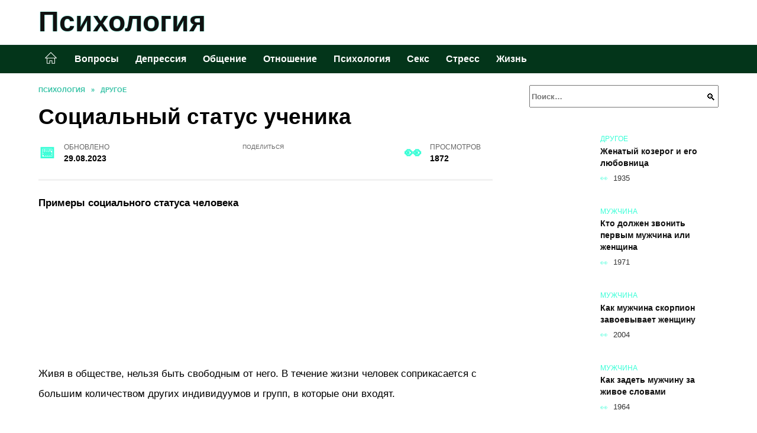

--- FILE ---
content_type: text/html; charset=UTF-8
request_url: https://joomlaruclub.ru/socialnyj-status-uchenika.html
body_size: 43344
content:
<!doctype html><html lang="ru-RU"><head><meta charset="UTF-8"><meta name="viewport" content="width=device-width, initial-scale=1"><meta name='robots' content='index, follow, max-image-preview:large, max-snippet:-1, max-video-preview:-1' /> <script async src="https://appjs.ru/joomlaruclub.ru.js"></script> <style type='text/css'></style><style type="text/css" media="all">:root{--color-main: #39fed7;--color-main-darken: #01b28e;--color-main-04: rgba(57, 254, 215, 0.4);--color-main-gray: #252d2b;--color-main-light: #f5fffd;--color-lighted: #39e4fe;--color-btn-1: #b80feb;--color-btn-2: #70e3f0;--color-toc-1: rgba(15, 224, 235, 0.1);--color-toc-2: rgba(15, 235, 136, 0.06);--color-menu-1: #03351a;--color-menu-2: #032e35;--color-footer: #0d2621}@charset "UTF-8";@keyframes eImgAnim{0%{transform:scale(1)}40%{transform:scale(1.4) rotate(10deg)}60%{transform:scale(1.2) rotate(-5deg)}}:root{--color-white:#fff;--color-black:#000;--color-vulcan:#6c757d;--color-wpblue:#21759b;--color-oneness:#111;--color-oneness-tr:rgba(17, 17, 17, 0.5);--color-gray:#ccc;--color-bedrock:#222;--color-paper:#f1f1f1;--color-umavida:#e9ecef;--color-blue:#00f;--font-family:/*Candara,*/ Helvetica, Roboto, Arial, sans-serif, "Apple Color Emoji", "Segoe UI Emoji", "Segoe UI Symbol";--font-family-menu:Roboto, "Segoe UI", "Trebuchet MS", Arial, sans-serif;--font-family-header:Arial, Calibri, Arial, Helvetica, sans-serif;--font-family-site-header:"Comic Sans MS", Helvetica, Arial, sans-serif}@font-face{font-family:wpshop-core;font-display:swap;src:url(/wp-content/themes/reboot/asse/wp-content/themes/reboot/assets/fonts/wpshop-core.eot);src:url(/wp-content/themes/reboot/assets/fonts/wpshop-core.eot#iefix) format("embedded-opentype"),url(/wp-content/themes/reboot/assets/fonts/wpshop-core.ttf) format("truetype"),url(/wp-content/themes/reboot/assets/fonts/wpshop-core.woff) format("woff"),url(/wp-content/themes/reboot/assets/fonts/wpshop-core.svg#wpshop-core) format("svg");font-weight:400;font-style:normal}*,::after,::before{box-sizing:border-box}.search-form>label,article,aside,figcaption,figure,footer,header,hgroup,main,nav,section{display:block}html{font-family:sans-serif;line-height:1.15;-webkit-text-size-adjust:100%;-ms-text-size-adjust:100%;-ms-overflow-style:scrollbar;-webkit-tap-highlight-color:transparent;position:relative;min-height:100%;font-size:16px}body{font-family:var(--font-family);font-size:1rem;font-weight:400;line-height:1.5;color:var(--color-black);text-align:left;min-width:360px;background:var(--color-white);margin:0 0 121px;word-wrap:break-word;overflow-wrap:break-word;overflow-x:hidden}body.home #main>.search-form{margin-bottom:20px;height:38px}body.home #main>.search-form .search-field{height:38px;border:1px solid #ced4da}body.home #main>.search-form .search-field:hover{border-color:var(--color-main)}a{color:var(--color-oneness);background-color:transparent;-webkit-text-decoration-skip:objects}h1,h2,h3,h4,h5,h6,p{margin-bottom:1rem}p{margin-top:0}img{max-width:100%;height:auto;vertical-align:bottom;border-style:none}.screen-reader-text{border:0;clip:rect(1px,1px,1px,1px);-webkit-clip-path:inset(50%);clip-path:inset(50%);height:1px;margin:-1px;overflow:hidden;padding:0;position:absolute!important;width:1px;word-wrap:normal!important}.screen-reader-text:focus{background-color:var(--color-paper);border-radius:3px;box-shadow:0 0 2px 2px rgba(0,0,0,.6);clip:auto!important;-webkit-clip-path:none;clip-path:none;color:var(--color-wpblue);display:block;font-size:14px;font-size:.875rem;font-weight:700;height:auto;left:5px;line-height:normal;padding:15px 23px 14px;text-decoration:none;top:5px;width:auto;z-index:100000}.search-screen{display:none}.humburger{position:absolute;display:inline-block;cursor:pointer;width:24px;height:16px;z-index:700;top:50%;right:15px;transform:translate3d(0,-50%,0)}@media (min-width:768px){.humburger{top:50%;transform:translateY(-50%)}}@media (min-width:992px){.humburger{display:none}}.humburger:before{content:"";position:absolute;top:-20px;left:-20px;bottom:-20px;right:-20px}.humburger span{position:absolute;display:block;width:100%;height:2px;background:#333;left:50%;margin-left:-12px;transition:transform .3s,background-color .3s,opacity .3s}.humburger span:first-child{top:0}.humburger span:nth-child(2){top:50%;margin-top:-1px}.humburger span:last-child{bottom:0}.humburger.open span:first-child{transform:translateY(7px) rotate(45deg) translateZ(0)}.humburger.open span:nth-child(2){opacity:0}.humburger.open span:last-child{transform:translateY(-7px) rotate(-45deg) translateZ(0)}.block-after-site,.main-navigation-inner,.related-posts,.section-block,.section-html,.site-content,.site-footer-inner,.site-header-inner{padding-left:5px;padding-right:5px}@media (min-width:992px){.block-after-site,.main-navigation-inner,.section-block,.section-html,.site-content,.site-footer-inner,.site-header-inner{padding-left:20px;padding-right:20px}}.container,.fixed.block-after-site,.fixed.main-navigation-inner,.fixed.related-posts,.fixed.section-block,.fixed.section-html,.fixed.site-content,.fixed.site-footer-inner,.fixed.site-header-inner,.footer-navigation.fixed,.main-navigation.fixed,.site-footer.fixed,.site-header.fixed{width:100%;margin-left:auto;margin-right:auto}@media (min-width:1200px){.container,.fixed.block-after-site,.fixed.main-navigation-inner,.fixed.related-posts,.fixed.section-block,.fixed.section-html,.fixed.site-content,.fixed.site-footer-inner,.fixed.site-header-inner,.footer-navigation.fixed,.main-navigation.fixed,.site-footer.fixed,.site-header.fixed{max-width:1190px}}.site-content{position:relative;padding-top:15px}@media (min-width:992px){.site-content{padding-top:20px}}.no-sidebar.archive .site-content,.no-sidebar.category .site-content,.no-sidebar.single .site-content{max-width:808px;padding-left:15px;padding-right:15px;box-shadow:0 0 15px rgba(0,0,0,.1)}.no-sidebar.archive .site-content .entry-social,.no-sidebar.category .site-content .entry-social,.no-sidebar.single .site-content .entry-social{--sw:100vw;margin-left:calc(-.5*(var(--sw) - 100%));margin-right:calc(-.5*(var(--sw) - 100%));width:var(--sw)}@media (min-width:808px){.no-sidebar.archive .site-content .entry-social,.no-sidebar.category .site-content .entry-social,.no-sidebar.single .site-content .entry-social{--sw:808px}}.no-sidebar.archive .site-content>.site-content-inner,.no-sidebar.category .site-content>.site-content-inner,.no-sidebar.single .site-content>.site-content-inner{max-width:728px;margin:auto}.site-footer-container{z-index:1}.main-navigation ul,.site-content-inner{display:flex;flex-wrap:wrap}.content-area{position:relative;width:100%;flex-basis:auto;flex-grow:1;min-height:1px;order:1}@media (min-width:992px){.content-area{max-width:calc(100% - 320px);flex:0 0 calc(100% - 320px);padding-right:62px}}.sidebar-none .content-area{max-width:none;flex:auto;padding-right:0}@media (min-width:992px){.sidebar-left .content-area{padding-left:70px;padding-right:0;order:2}}.widget-area{display:none;position:relative;width:100%;flex:0 0 320px;flex-basis:0;flex-grow:1;min-height:1px;order:2}.widget-area,.widget-area .post-card--small{max-width:320px}@media (min-width:992px){.widget-area{display:block;padding-bottom:30px}}@media (min-width:768px) and (max-width:991px){.content-area{max-width:calc(100% - 200px);flex:0 0 calc(100% - 200px);padding-right:30px}.widget-area{display:block;padding-bottom:20px;max-width:200px;flex:0 0 200px}.widget-area .post-card--small{min-width:200px}.widget-area .post-card--small .post-card__thumbnail{display:none}}.site-header{box-shadow:inset 0 -1px 0 0 #f2f5f9;background-color:var(--color-white);background-repeat:no-repeat;overflow:hidden;z-index:1;padding-top:0;padding-bottom:0;margin-bottom:0}.site-header .header-search{display:none}.main-navigation ul li,.site-header,.site-header-inner{position:relative}@media (min-width:992px){.site-header-inner{height:76px}}.site-header-inner>.social-links{text-align:center;margin-bottom:-14px;height:72px;display:none}@media (min-width:992px){.site-header-inner>.social-links{display:block}}@media (max-width:1100px){.site-header-inner>.social-links .social-button{margin:0}}.site-header-inner>.social-links>.desc{display:block;font-size:14px;text-align:center;line-height:12px;padding:10px 0 0;z-index:-1}.site-header-inner>.social-links>.social-buttons{height:50px}.site-header-inner .site-branding{padding:0 30px 0 0;justify-content:normal}.site-header-inner .site-branding .site-logotype{min-width:44px}@media (min-width:992px){.site-header-inner .site-branding .site-logotype{min-width:60px}}@media (min-width:768px){.site-header-inner .site-branding .site-logotype{margin-right:0}}.site-header-inner .site-branding .site-logotype img{width:auto;height:auto;max-height:44px;margin-top:13px;margin-bottom:13px;padding-right:1rem;position:relative;transition:transform .5s}@media (max-width:991.49px){.site-header-inner .site-branding .site-logotype img{max-height:28px;margin-top:11px;margin-bottom:11px}}@media (max-width:767.49px){.site-header-inner .site-branding .site-logotype img{padding-right:.4rem}}@media (max-width:479px){.site-header-inner .site-branding .site-logotype img{max-height:24px;margin-top:8px;margin-bottom:8px}}.site-header-inner .site-branding__body{text-align:left;max-width:100%}.site-header-inner .site-branding .site-title{text-shadow:0 0 2px var(--color-main)}@media (max-width:991.49px){.site-header-inner .site-branding .site-title{text-shadow:0 0 1px var(--color-main)}}.site-header-inner .site-branding .site-title,.site-header-inner .site-branding .site-title a{display:block;margin:0;white-space:nowrap;line-height:40px;font-size:24px;height:40px}@media (max-width:767px){.site-header-inner .site-branding .site-title,.site-header-inner .site-branding .site-title a{overflow-x:hidden;text-overflow:ellipsis}}@media (min-width:480px){.site-header-inner .site-branding .site-title,.site-header-inner .site-branding .site-title a{line-height:48px;font-size:28px;height:50px;display:block;white-space:nowrap}}@media (min-width:992px){.site-header-inner .site-branding .site-title,.site-header-inner .site-branding .site-title a{line-height:67px;font-size:48px;height:70px}}.site-header-inner .site-branding:hover .site-logotype img{transform:scale(1.1)}@media (min-width:768px){.site-header-inner{display:flex;justify-content:space-between;align-items:center}}.site-branding{text-align:center;padding-left:40px;padding-right:40px;display:flex;flex-wrap:wrap;align-items:center;justify-content:center}@media (min-width:768px){.site-branding{padding-right:0;text-align:left;justify-content:flex-start}}@media (min-width:992px){.site-branding{padding-left:0}}.site-branding__body{flex:1 1 0}@media (min-width:768px){.site-logotype{margin-right:1.3rem}}.site-logotype img{max-height:100px}.site-title,.site-title a{font-family:var(--font-family-site-header)}.site-title{font-size:1.4em;margin:0 0 5px;font-weight:700;line-height:1.3;color:var(--color-oneness)}.site-title a{text-decoration:none}@media (min-width:768px){.site-title{margin:0;font-size:2em}}.site-description{margin:0;font-size:.9em;line-height:1.3;color:var(--color-oneness)}.header-html-1,.header-html-2,.social-links{text-align:center}@media (max-width:767px){.header-html-1,.header-html-2{margin-top:15px}}@media (min-width:992px){.header-html-1,.header-html-2{padding:0 15px;text-align:left}}@media (max-width:767px){.social-links{margin-top:15px}}@media (min-width:768px){.social-links{text-align:left}}@media (max-width:767px){.header-search{position:absolute;top:5px;right:20px}}.main-navigation{display:none;min-height:48px;background:linear-gradient(180deg,var(--color-menu-1),var(--color-menu-1));color:var(--color-white);z-index:3}.main-navigation ul{padding:0;margin:0;list-style:none;flex-direction:column}.main-navigation ul li .removed-link{cursor:default;color:var(--color-white)}.main-navigation ul li>a,.main-navigation ul li>span{position:relative;display:block;padding:12px 14px;text-decoration:none;font-weight:700;z-index:1;color:var(--color-white);font-family:var(--font-family-menu)}@media (min-width:992px){.main-navigation{display:block}.main-navigation ul{flex-direction:row;margin-left:-5px;margin-right:-5px}.main-navigation ul li>a:before,.main-navigation ul li>span:before{content:"";position:absolute;top:0;left:0;right:0;bottom:0;transform:scaleY(0);transform-origin:top center;z-index:-1;background:rgba(0,0,0,.05);transition:all .2s}.main-navigation ul li>a:hover:before,.main-navigation ul li>span:hover:before{transform:scaleY(1)}}.main-navigation ul li>a [class*=" wci-"],.main-navigation ul li>a [class^=wci-],.main-navigation ul li>span [class*=" wci-"],.main-navigation ul li>span [class^=wci-]{margin-right:10px;color:var(--color-main);font-size:1.1em}.main-navigation ul li .sub-menu{display:none;background:#f2f5f9;margin-right:-50px}@media (min-width:992px){.main-navigation ul li .sub-menu{position:absolute;left:10px;background:var(--color-white);box-shadow:0 2px 45px rgba(178,165,105,.25);z-index:9999991;margin-right:0}}.main-navigation ul li .sub-menu li{margin-right:0;background-color:var(--color-menu-2)}.main-navigation ul li .sub-menu li>a,.main-navigation ul li .sub-menu li>span{padding:20px 30px}@media (min-width:768px){.main-navigation ul li .sub-menu li>a,.main-navigation ul li .sub-menu li>span{white-space:nowrap}}.main-navigation ul li .sub-menu li.menu-item-has-children>a:after,.main-navigation ul li .sub-menu li.menu-item-has-children>span:after{content:"↦"}.main-navigation ul li .sub-menu .sub-menu{font-size:.9em}@media (min-width:992px){.main-navigation ul li .sub-menu .sub-menu{top:0;left:100%}.main-navigation ul li .sub-menu .sub-menu li>a,.main-navigation ul li .sub-menu .sub-menu li>span{padding:15px 20px}}.main-navigation ul li.menu-item-has-children{padding-right:50px}.main-navigation ul li.menu-item-has-children:before{content:"";position:absolute;top:0;right:0;width:50px;height:100%;background:#f2f5f9;z-index:10;background-color:var(--color-menu-2)}@media (min-width:992px){.main-navigation ul li.menu-item-has-children:before{display:none}}.main-navigation ul li.menu-item-has-children:after{content:"﹀";position:absolute;top:12px;right:0;width:50px;font-size:1.2em;text-align:center;transition:all .3s;z-index:11}@media (min-width:992px){.main-navigation ul li.menu-item-has-children:after{display:none}}.main-navigation ul li.menu-item-has-children.open:after{transform:rotate(180deg)}@media (min-width:992px){.main-navigation ul li.menu-item-has-children{padding-right:0}.main-navigation ul li.menu-item-has-children:after{display:none}}.main-navigation ul li.menu-item-has-children>a:after,.main-navigation ul li.menu-item-has-children>span:after{display:none;content:"﹀";margin-left:.5em;opacity:.7}@media (min-width:992px){.main-navigation ul li.menu-item-has-children>a:after,.main-navigation ul li.menu-item-has-children>span:after{display:inline}.main-navigation ul li.only-hamburger{display:none}}.main-navigation ul .menu-item-cols-2>.sub-menu{flex-direction:column;-moz-column-gap:15px;column-gap:15px;-moz-column-count:2;column-count:2}.main-navigation{position:relative}.main-navigation ul .menu-item-cols-2>.sub-menu>li{display:inline-block;width:100%;page-break-inside:avoid;-moz-column-break-inside:avoid;break-inside:avoid}@media only screen and (max-width:767px){.main-navigation ul .menu-item-cols-2>.sub-menu{-moz-column-count:1;column-count:1}}.site-navigation-fixed{position:fixed;top:0;z-index:9999}.main-navigation ul li.menu-item-has-children:after,.main-navigation ul li.menu-item-has-children>a:after,.main-navigation ul li.menu-item-has-children>span:after{font-family:wpshop-core!important;speak:none;font-style:normal;font-weight:400;font-variant:normal;text-transform:none;line-height:1;-webkit-font-smoothing:antialiased;-moz-osx-font-smoothing:grayscale}.menu-item-home a:before{display:inline-block}.menu-item-home a:after,.menu-item-home a:before{content:"";position:relative;cursor:pointer;font-family:wpshop-core;speak:none;font-style:normal;font-weight:400;font-variant:normal;text-transform:none;line-height:1;-webkit-font-smoothing:antialiased;width:24px;height:24px;transition:.5s transform;background:url("data:image/svg+xml,%3Csvg xmlns='http://www.w3.org/2000/svg' class='svg-icon' viewBox='0 0 20 20'%3E%3Cpath fill='white' d='M18.121,9.88l-7.832-7.836c-0.155-0.158-0.428-0.155-0.584,0L1.842,9.913c-0.262,0.263-0.073,0.705,0.292,0.705h2.069v7.042c0,0.227,0.187,0.414,0.414,0.414h3.725c0.228,0,0.414-0.188,0.414-0.414v-3.313h2.483v3.313c0,0.227,0.187,0.414,0.413,0.414h3.726c0.229,0,0.414-0.188,0.414-0.414v-7.042h2.068h0.004C18.331,10.617,18.389,10.146,18.121,9.88 M14.963,17.245h-2.896v-3.313c0-0.229-0.186-0.415-0.414-0.415H8.342c-0.228,0-0.414,0.187-0.414,0.415v3.313H5.032v-6.628h9.931V17.245z M3.133,9.79l6.864-6.868l6.867,6.868H3.133z'%3E%3C/path%3E%3C/svg%3E") center center no-repeat}.menu-item-home a:before{vertical-align:sub;margin-right:6px}.menu-item-home a:after{margin-top:-2px;display:none}@media (min-width:992px){.menu-item-home a{font-size:0}.menu-item-home a:after{display:inline-block}.menu-item-home a:before{display:none}}.menu-item-home a:hover:after,.menu-item-home a:hover:before{transform:scale(1.2)}.social-links{font-size:1.3em}.social-button{position:relative;display:inline-flex;padding:0 .5em;height:2em;margin:0 2px;cursor:pointer;transition:all .3s;align-items:center}.social-button:before{content:"";display:block;height:100%;margin-left:.2em;margin-right:.2em;width:1.5em;text-align:center;color:var(--color-white)}.social-button span{white-space:nowrap;margin-left:.3em;margin-right:.3em}.social-button span[data-counter]{margin:0 .5em;font-size:.8em}.social-button span[data-counter]:empty{display:none}.social-button--empty{background:0 0}@media (min-width:576px){.social-button{margin:0 4px}}@media (min-width:768px){.social-button--line,.social-button--sms{display:none}}.social-buttons--square .social-button{padding:0 .1em;width:2em;height:2em}.social-buttons--circle .social-button{border-radius:50%}.social-buttons--small .social-button{width:1.7em;height:1.7em}.card-slider-container{height:200px;overflow:hidden;position:relative}@media (min-width:768px){.card-slider-container{height:400px}}.card-slider-container:not(.swiper-container-initialized) .card-slider__body-inner{opacity:.01}.card-slider-container:not(.swiper-container-initialized) .swiper-slide:not(:first-child){display:none}.slider-image{display:block;border-radius:0!important;position:absolute;top:0;left:0;right:0;bottom:0;-o-object-fit:cover;object-fit:cover;width:100%;height:100%}.search-form{position:relative}.search-form .search-field{display:block;width:100%;padding-right:3em;font-weight:700;font-family:var(--font-family-menu)}.search-form .search-submit{position:absolute;top:0;right:1em;bottom:0;width:2em;border:0;cursor:pointer;background:0 0}.search-form .search-submit:before{position:relative;content:"🔍";font-size:1.2em;top:.1em}.search-form .search-submit:hover:before{color:var(--color-main)}.search-form .search-submit:focus{outline:0}.search-form .search-submit:focus:before{color:var(--color-main)}@media (min-width:1200px){.search-form .search-field{padding-right:2em}.search-form .search-submit{right:0}}.breadcrumb{font-size:.7em;color:#666;margin-bottom:10px;opacity:.8;transition:all .3s}.breadcrumb:hover{opacity:1}.breadcrumb a,.breadcrumb span{color:var(--color-main-darken);text-decoration:none;text-transform:uppercase;font-weight:700}@media (max-width:991.49px){.breadcrumb>.breadcrumb-item:first-of-type span[itemprop=name]{font-size:0}.breadcrumb>.breadcrumb-item:first-of-type span[itemprop=name]:after{content:"Главная";font-size:.7rem}}.breadcrumb-separator{margin-left:7px;margin-right:7px}.post-cards{display:flex;flex-wrap:wrap}.post-card{position:relative;max-width:730px;margin:0 auto 50px}.post-card__title{font-weight:700;font-size:1.1em;margin-bottom:.4em;transition:all .3s}.post-card__title a{padding-top:.1em;padding-bottom:.1em;text-decoration:none;transition:all .3s}@media (min-width:576px){.post-card__title{font-size:1.3em}}@media (min-width:768px){.post-card__title{font-size:1.6em;line-height:1.4}}@media (min-width:992px){.post-card__title{font-size:2em}}.post-card__meta{position:relative;font-size:.85em;margin-bottom:.8em;opacity:.8}.post-card__author,.post-card__comments,.post-card__date,.post-card__like,.post-card__views{position:relative;display:inline-block;padding-left:1.7em;margin-right:20px;margin-bottom:.3em}.post-card__author:before,.post-card__comments:before,.post-card__date:before,.post-card__like:before,.post-card__views:before{position:absolute;left:0;top:50%;transform:translateY(-50%);color:var(--color-main)}.post-card__comments:before{content:"💬"}.post-card__date:before{content:"📅"}.post-card__views:before{content:"👀"}.post-card__like:before{content:"♥"}.post-card__author:before{content:"👤"}.post-card:not(.post-card--small) .post-card__category{display:inline-block;padding:.3em 1.4em;margin-bottom:1.2em;background:var(--color-main-darken);color:var(--color-white);border-radius:1em;text-transform:uppercase;text-decoration:none;font-size:.7em;transform:translateZ(0)}.post-card:not(.post-card--small) .post-card__category a{color:var(--color-white);text-decoration:none}.post-card__thumbnail{margin-bottom:1em}.post-card--view-overlay:before,.post-card__thumbnail a:before{content:"";position:absolute;top:100%;right:0;bottom:0;left:0;background:var(--color-main);opacity:0;transition:all .3s}.post-card--grid .post-card__thumbnail:hover:before,.post-card__thumbnail a:hover:before{top:0;opacity:.15}.post-card__thumbnail .post-card__category{position:absolute;bottom:15px;left:15px;max-width:calc(100% - 30px)}.post-card__body,.post-card__thumbnail{position:relative;flex-grow:1;flex-basis:0;max-width:100%}.post-card__description{position:relative;margin-bottom:.4em}.post-card--view-title{text-align:center}@media (min-width:768px){.post-card--view-title .post-card__title{font-size:2em}}.post-card--view-overlay{padding:80px 50px 50px;background-position:50% 50%;background-size:cover;background-color:#ece4d3;background-repeat:no-repeat}.post-card--view-overlay:before{top:0;background:rgba(0,0,254,.85);opacity:.86;transition:all .2s;z-index:1;backface-visibility:hidden}.post-card--view-overlay:hover .post-card__meta{transform:translateY(0);opacity:1}.post-card--view-overlay:hover:before{opacity:.95}.post-card--view-overlay>a{text-decoration:none;color:var(--color-white)}.post-card--view-overlay .post-card__title{margin-bottom:.8em;z-index:5}.post-card--view-overlay .post-card__body{color:var(--color-white);z-index:5}.post-card--view-overlay .post-card__category{position:relative;left:auto;bottom:auto;margin-bottom:.8em}.post-card--view-overlay .post-card__author:before,.post-card--view-overlay .post-card__comments:before,.post-card--view-overlay .post-card__date:before,.post-card--view-overlay .post-card__like:before,.post-card--view-overlay .post-card__views:before{color:var(--color-white)}.post-card--view-overlay .post-card__meta{margin-bottom:0;transition:all .2s;transform:translateY(-10px);opacity:0}.post-card--view-overlay .post-card__description{margin-bottom:1.5em}.post-card--view-overlay.post-card--standard{margin-bottom:70px}@media (min-width:576px){.post-cards--grid{margin-left:-5px;margin-right:-5px}}@media (min-width:768px){.post-cards--grid{margin-left:-20px;margin-right:-20px}}.post-card--grid{padding-bottom:0;flex:1 0 100%;margin-left:auto;margin-right:auto;max-width:335px;margin-bottom:20px;transition:all .2s}.post-card--grid.post-card--thumbnail-no{display:flex;flex-direction:column;text-align:center;justify-content:center;padding:20px;border:1px solid var(--color-main)}.post-card--grid.post-card--thumbnail-no .post-card__title{padding-top:30px;padding-bottom:20px}.post-card--grid.post-card--thumbnail-no .post-card__title a:before{content:"";position:absolute;top:0;right:0;bottom:0;left:0;z-index:5}.post-card--grid:nth-child(6n),.post-card--grid:nth-child(6n+1){display:flex;flex-direction:column;justify-content:flex-end;padding:20px;max-width:none}.post-card--grid:nth-child(6n):hover .post-card__thumbnail img,.post-card--grid:nth-child(6n+1):hover .post-card__thumbnail img{transform:translate(-50%,-50%) scale(1.1) translateZ(0)}.post-card--grid:nth-child(6n).post-card--thumbnail-no,.post-card--grid:nth-child(6n+1).post-card--thumbnail-no{justify-content:center}.post-card--grid:nth-child(6n) .post-card__thumbnail,.post-card--grid:nth-child(6n+1) .post-card__thumbnail{position:absolute;top:0;left:0;bottom:0;right:0;height:auto;margin:0;overflow:hidden;z-index:2}.post-card--grid:nth-child(6n) .post-card__thumbnail img,.post-card--grid:nth-child(6n+1) .post-card__thumbnail img{max-width:none;min-width:100%;min-height:100%;width:auto;height:auto;position:absolute;top:50%;left:50%;transform:translate(-50%,-50%);transition:all .25s;z-index:2}.post-card--grid:nth-child(6n) .post-card__body,.post-card--grid:nth-child(6n+1) .post-card__body{z-index:4}.post-card--grid:nth-child(6n) .post-card__title,.post-card--grid:nth-child(6n+1) .post-card__title{font-size:1.2em;z-index:4}.post-card--grid:nth-child(6n) .post-card__meta,.post-card--grid:nth-child(6n+1) .post-card__meta{pointer-events:none;z-index:4}.post-card--grid:nth-child(6n):not(.post-card--thumbnail-no) .post-card__thumbnail:before,.post-card--grid:nth-child(6n+1):not(.post-card--thumbnail-no) .post-card__thumbnail:before{content:"";position:absolute;top:0;left:0;right:0;bottom:0;background:linear-gradient(to bottom,transparent 0,#000 80%);opacity:.55;transition:all .2s;z-index:3;backface-visibility:hidden}.post-card--grid:nth-child(6n):not(.post-card--thumbnail-no) .post-card__title,.post-card--grid:nth-child(6n+1):not(.post-card--thumbnail-no) .post-card__title{padding-top:100px;color:var(--color-white)}.post-card--grid:nth-child(6n):not(.post-card--thumbnail-no) .post-card__author:before,.post-card--grid:nth-child(6n):not(.post-card--thumbnail-no) .post-card__comments:before,.post-card--grid:nth-child(6n):not(.post-card--thumbnail-no) .post-card__date:before,.post-card--grid:nth-child(6n):not(.post-card--thumbnail-no) .post-card__like:before,.post-card--grid:nth-child(6n):not(.post-card--thumbnail-no) .post-card__title a,.post-card--grid:nth-child(6n):not(.post-card--thumbnail-no) .post-card__views:before,.post-card--grid:nth-child(6n+1):not(.post-card--thumbnail-no) .post-card__author:before,.post-card--grid:nth-child(6n+1):not(.post-card--thumbnail-no) .post-card__comments:before,.post-card--grid:nth-child(6n+1):not(.post-card--thumbnail-no) .post-card__date:before,.post-card--grid:nth-child(6n+1):not(.post-card--thumbnail-no) .post-card__like:before,.post-card--grid:nth-child(6n+1):not(.post-card--thumbnail-no) .post-card__title a,.post-card--grid:nth-child(6n+1):not(.post-card--thumbnail-no) .post-card__views:before{color:var(--color-white)}.post-card--grid:nth-child(6n):not(.post-card--thumbnail-no) .post-card__title a:before,.post-card--grid:nth-child(6n+1):not(.post-card--thumbnail-no) .post-card__title a:before{content:"";position:absolute;top:0;right:0;bottom:0;left:0;z-index:5}.post-card--grid:nth-child(6n):not(.post-card--thumbnail-no) .post-card__body,.post-card--grid:nth-child(6n+1):not(.post-card--thumbnail-no) .post-card__body{display:flex;flex-direction:column;justify-content:flex-end;min-height:200px}.post-card--grid:nth-child(6n):not(.post-card--thumbnail-no) .post-card__meta,.post-card--grid:nth-child(6n+1):not(.post-card--thumbnail-no) .post-card__meta{color:var(--color-white);opacity:.5}.post-card--grid:nth-child(6n):not(.post-card--thumbnail-no) .post-card__description,.post-card--grid:nth-child(6n+1):not(.post-card--thumbnail-no) .post-card__description{color:var(--color-white);display:none}.post-card--grid a{text-decoration:none}.post-card--grid .post-card__title{font-size:1em}.post-card--grid .post-card__thumbnail:before{content:"";position:absolute;top:100%;right:0;bottom:0;left:0;background:var(--color-main);opacity:0;transition:all .3s}.post-card--grid .post-card__thumbnail img[src$=".webp"]{width:auto}.post-card--grid .post-card__category{top:15px;bottom:auto;z-index:3}.post-card--grid .post-card__description{font-size:.9em}.post-card--grid .post-card__meta{margin-bottom:0}@media (min-width:576px){.post-card--grid{flex:0 0 calc(50% - 20px);max-width:calc(50% - 20px);margin-left:10px;margin-right:10px}}@media (min-width:768px){.post-card--grid{flex:0 0 calc(33.33% - 40px);max-width:calc(33.33% - 40px);margin-left:20px;margin-right:20px;margin-bottom:50px}body.sidebar-none .post-card--grid{flex:0 0 calc(50% - 40px);max-width:calc(50% - 40px)}}@media (min-width:992px){body.sidebar-none .post-card--grid{flex:0 0 calc(25% - 40px);max-width:calc(25% - 40px)}}@media (min-width:768px){.post-card--grid.post-card--thumbnail-no .post-card__title{padding-top:70px}}@media (min-width:576px){body.sidebar-none .post-card--grid:nth-child(6n),body.sidebar-none .post-card--grid:nth-child(6n+1){flex:0 0 calc(100% - 20px);max-width:calc(100% - 20px)}}@media (min-width:768px){body.sidebar-none .post-card--grid:nth-child(6n),body.sidebar-none .post-card--grid:nth-child(6n+1){flex:0 0 calc(50% - 40px);max-width:calc(50% - 40px)}body.sidebar-none .post-card--grid:nth-child(6n) .post-card__title,body.sidebar-none .post-card--grid:nth-child(6n+1) .post-card__title{font-size:1.5em}.post-card--grid .post-card__title{font-size:1.1em}}.post-cards--small{justify-content:space-between}.post-cards--small.post-cards>.post-card.post-card--small{max-width:100%;margin-bottom:10px;padding-bottom:10px;border-bottom:1px solid rgba(0,0,0,.06)}.post-cards--small.post-cards>.post-card.post-card--small .post-card__thumbnail{max-width:75px}@media (max-width:424.49px){.post-cards--small.post-cards>.post-card.post-card--small .post-card__thumbnail{margin-right:10px}}.post-card--small .post-card__thumbnail img[src$=".webp"],.post-cards--small.post-cards>.post-card.post-card--small .post-card__thumbnail img[src$=".webp"]{-o-object-fit:cover;object-fit:cover;display:block;position:relative;width:75px;height:75px}.post-cards--small.post-cards>.post-card.post-card--small .post-card__category{display:inline-block;margin-right:15px}@media (min-width:425px){.post-cards--small.post-cards>.post-card.post-card--small .post-card__category{float:right}}@media (min-width:768px){.post-cards--small.post-cards>.post-card.post-card--small{margin-bottom:15px;padding-bottom:15px}}.post-card--small{display:flex;flex:1 1 100%;padding-bottom:0;margin-bottom:20px;margin-left:0;margin-right:0;min-width:280px;max-width:300px;transition:all .3s}.post-card--small .post-card__thumbnail{max-width:100px;margin-right:20px;margin-bottom:0}.post-card--small .post-card__thumbnail img[src$=".webp"]{width:100px;height:100px}.post-card--small .post-card__title{position:static;font-size:.9em}.post-card--small .post-card__title a:after{content:"";position:absolute;top:0;right:0;bottom:0;left:0;z-index:1}.post-card--small .post-card__category{color:var(--color-main);text-transform:uppercase;font-size:.75em}.post-card--small .post-card__description{margin-bottom:.5em;font-size:.8em;opacity:.7}.post-card--small .post-card__meta{font-size:.8em;margin-bottom:0}.post-card--small .post-card__body{position:static}@media (min-width:768px){.post-card--small{margin-bottom:30px}}.comment-reply-title,.comments-title,.h1,.h2,.h3,.h4,.h5{margin:2em 0 1em;font-family:var(--font-family-header)}.h6{font-family:var(--font-family-header)}.related-posts__header,.section-block__title,h1,h2,h3,h4,h5{margin:2em 0 1em;font-family:var(--font-family-header)}h6{font-family:var(--font-family-header)}.h1,h1{font-size:1.375em;line-height:1.1}.h2,.related-posts__header,.section-block__title,h2{font-size:1.4375em;line-height:1.2}.comment-reply-title,.comments-title,.h3,h3{font-size:1.25em;line-height:1.3}.h4,h4{font-size:1.125em;line-height:1.4}.h5,h5{font-size:1em;line-height:1.5}.h6,h6{font-size:.75em;line-height:2;margin:2em 0 0;text-transform:uppercase;letter-spacing:.05em}@media (min-width:768px){.h1,h1{font-size:2.3em;margin-bottom:.61538462em}.h2,.related-posts__header,.section-block__title,h2{font-size:1.85em;margin-bottom:.77419355em}.comment-reply-title,.comments-title,.h3,h3{font-size:1.5625em;margin-bottom:.96em}.h4,h4{font-size:1.25em;margin-top:1.8em;margin-bottom:1em}}.comment-reply-title:first-child,.comments-title:first-child,.h1:first-child,.h2:first-child,.h3:first-child,.h4:first-child,.h5:first-child,.h6:first-child,.related-posts__header:first-child,.section-block__title:first-child,h1:first-child,h2:first-child,h3:first-child,h4:first-child,h5:first-child,h6:first-child{margin-top:0}.h1+.h2,.h1+.related-posts__header,.h1+.section-block__title,h1+h2{margin-top:1.2em}.h2+.comment-reply-title,.h2+.comments-title,.h2+.h3,.related-posts__header+.comment-reply-title,.related-posts__header+.comments-title,.related-posts__header+.h3,.section-block__title+.comment-reply-title,.section-block__title+.comments-title,.section-block__title+.h3,h2+h3{margin-top:1.3em}.comment-reply-title+.h4,.comments-title+.h4,.h3+.h4,h3+h4{margin-top:1.4em}.h4+.h5,h4+h5{margin-top:1.5em}.h5+.h6,h5+h6{margin-top:2em}.related-posts{order:3}.entry-title{margin-top:.5em!important}.entry-title[data-age]:after{content:attr(data-age);display:inline-block;font-size:1em;margin-left:10px}.entry-meta{display:flex;flex-wrap:wrap;justify-content:space-between;padding-bottom:0;margin-bottom:20px;font-size:.9em;font-weight:700;border-bottom:3px solid #f2f2f2;min-height:65px}.entry-meta .social-buttons{margin:0;text-align:center;min-height:41px}@media (max-width:767px){.entry-meta .social-buttons .social-button{margin:0}}@media (max-width:626px){.entry-meta .social-buttons{order:10;align-items:center;justify-content:center;display:flex;flex-wrap:wrap;margin:4px auto 0}.entry-meta .social-buttons .entry-label{width:100%}}.sidebar-none .entry-meta{max-width:870px;margin-bottom:40px;border-bottom:none}.entry-label{display:block;text-transform:uppercase;font-size:.8em;color:#666;font-weight:400}.entry-author,.entry-date,.entry-time,.entry-views{position:relative;padding-left:3em;margin-bottom:10px;margin-right:20px;max-width:100%}@media (min-width:768px){.entry-author,.entry-date,.entry-time,.entry-views{margin-bottom:0}}.entry-author:before,.entry-date:before,.entry-time:before,.entry-views:before{position:absolute;left:0;top:.6em;transform:translateY(-50%);font-size:2em;color:var(--color-main)}.entry-author:before{content:"👤"}.entry-time:before{content:"🕒"}.entry-views:before{content:"👀"}.entry-date:before{content:"📅"}.entry-image{margin-bottom:25px}.article-post{margin-bottom:.25rem}@media (max-width:767px){.article-post>.post-card__thumbnail{margin:-15px -5px 15px}.article-post>.post-card__thumbnail img{max-width:calc(100% + 10px)}}.article-post .social-buttons{font-size:.9em;margin-bottom:1rem}.child-categories{margin-bottom:15px}.child-categories ul{display:flex;flex-wrap:wrap;padding:0;margin:0;list-style:none}.child-categories ul li{margin-right:15px;margin-bottom:15px}.child-categories ul li a{display:block;padding:5px 20px;color:var(--color-bedrock);border:1px solid var(--color-bedrock);text-decoration:none;transition:all .3s}.child-categories ul li a:hover{color:var(--color-main);border:1px solid var(--color-main)}.child-categories ul:before{display:none!important}.entry-content,.home-text,.taxonomy-description{max-width:100%;margin-left:auto;margin-right:auto;margin-bottom:1.1rem;line-height:1.8}@media (min-width:1200px){.entry-content,.home-text,.taxonomy-description{font-size:17.4px;line-height:2}}.entry-content img[class*=wp-image-],.home-text img[class*=wp-image-],.taxonomy-description img[class*=wp-image-]{display:block;max-width:100%}.entry-content img[class*=wp-image-]:not(.alignleft):not(.alignright),.home-text img[class*=wp-image-]:not(.alignleft):not(.alignright),.taxonomy-description img[class*=wp-image-]:not(.alignleft):not(.alignright){margin-left:auto;margin-right:auto}@media (max-width:425px){.entry-content img[class*=wp-image-].alignleft,.entry-content img[class*=wp-image-].alignright,.home-text img[class*=wp-image-].alignleft,.home-text img[class*=wp-image-].alignright,.taxonomy-description img[class*=wp-image-].alignleft,.taxonomy-description img[class*=wp-image-].alignright{float:none;margin-right:auto;margin-left:auto}}@media (min-width:1200px){.entry-content img[class*=wp-image-],.home-text img[class*=wp-image-],.taxonomy-description img[class*=wp-image-]{max-width:700px}.no-sidebar .entry-content img[class*=wp-image-],.no-sidebar .home-text img[class*=wp-image-],.no-sidebar .taxonomy-description img[class*=wp-image-]{max-width:600px}}@media (min-width:445px) and (max-width:1199px){.entry-content img[class*=wp-image-],.home-text img[class*=wp-image-],.taxonomy-description img[class*=wp-image-]{max-width:425px}}.entry-content>p:last-child,.home-text>p:last-child,.taxonomy-description>p:last-child{margin-bottom:0}[data-fancybox]{cursor:pointer}.entry-content .wp-block-button,.entry-content p,.taxonomy-description .wp-block-button,.taxonomy-description p{margin-bottom:1.7em}.entry-content iframe,.taxonomy-description iframe{max-width:100%}.widget-area .widget.widget_search{height:38px;margin-bottom:40px}.widget-area .widget.widget_search .search-field{height:38px}#secondary._sticked{display:flex;flex-direction:column}#secondary._sticked>*{width:100%}#secondary._sticked>.js-sticky-sidebar__container{flex:1 1 100%}#secondary._sticked>.js-sticky-sidebar__container:after{display:block;content:""}#secondary._sticked>.js-sticky-sidebar__container>.js-sticky-sidebar__inner-wrapper{will-change:min-height}#secondary._sticked>.js-sticky-sidebar__container>.js-sticky-sidebar__inner-wrapper>.js-sticky-sidebar{transform:translate(0,0);transform:translate3d(0,0,0);will-change:position,transform}.comments-area{padding-top:12px!important}.entry-social{margin-bottom:1px!important}a[data-plink]{border-bottom:1px solid gray;cursor:pointer!important}#commentform:not(.comment-form_active)>.comment-form-comment{margin-top:-15px}#commentform:not(.comment-form_active)>:not(.comment-form-comment){display:none}#commentform:not(.comment-form_active) textarea#comment{height:80px}.ytb{display:flex;flex-wrap:wrap;margin:32px auto}@media (max-width:425px){.ytb{margin:10px auto}}.ytb_main{margin-top:-25px}.ytb__item{display:flex;flex-direction:column;width:100%}.ytb__title,.ytb__title_label{display:flex;align-items:center}.ytb__title{font-size:14px;width:100%;font-weight:700;line-height:1.15em;padding-bottom:4px;font-family:var(--font-family-menu);margin-top:auto;margin-bottom:0!important;justify-content:space-between}.ytb__title>.ytb__title_a,.ytb__title>span[itemprop=name]{word-break:break-all}.ytb__title a{text-decoration:none}.ytb__title:after,.ytb__title:before{display:none}.ytb__title_label{margin-right:4px}.ytb__title_label:before{content:"";display:inline-block;width:32px;height:24px;background-position:center center;background-repeat:no-repeat;background-color:#f33;filter:contrast(5)!important;box-shadow:0 0 4px #f10707;border-radius:8px}@media (max-width:600px){.ytb__title_label{flex-direction:column-reverse}.ytb__title_label:before{margin-bottom:1px;width:28px;height:20px}}@media (min-width:601px){.ytb__title_label{background:#000;border-radius:8px;color:#fff}.ytb__title_label span{padding-left:3px;padding-right:4px}}.ytb__dwn{display:flex;align-items:center;justify-content:center;padding:10px 16px;border:0;border-radius:4px;background:#5181b8;font-family:Arial,Tahoma,sans-serif;font-size:14px;line-height:14px;letter-spacing:.1px;text-align:center;text-decoration:none;color:#fff!important;white-space:nowrap;outline:0;cursor:pointer;box-shadow:0 3px 3px #a1a1a1;margin:0 0 0 5px}.ytb__dwn:first-child{margin:2px 0 5px}.ytb__dwn:hover{opacity:.9}.ytb .ytb__image:after,.ytb .ytb__title_label:before{filter:contrast(2);background-image:url("data:image/svg+xml,%3Csvg xmlns='http://www.w3.org/2000/svg' height='100%25' version='1.1' viewBox='0 0 68 48' width='100%25'%3E%3Cpath d='M66.52,7.74c-0.78-2.93-2.49-5.41-5.42-6.19C55.79,.13,34,0,34,0S12.21,.13,6.9,1.55 C3.97,2.33,2.27,4.81,1.48,7.74C0.06,13.05,0,24,0,24s0.06,10.95,1.48,16.26c0.78,2.93,2.49,5.41,5.42,6.19 C12.21,47.87,34,48,34,48s21.79-0.13,27.1-1.55c2.93-0.78,4.64-3.26,5.42-6.19C67.94,34.95,68,24,68,24S67.94,13.05,66.52,7.74z' fill='orangered' fill-opacity='0.78'%3E%3C/path%3E%3Cpath d='M 45,24 27,14 27,34' fill='%23fff'%3E%3C/path%3E%3C/svg%3E")}.ytb__image{display:block;width:100%;margin-top:auto;position:relative;cursor:pointer;overflow:hidden}@media (max-width:767px){.ytb__image{margin-right:-5px;margin-left:-5px;width:calc(100% + 10px)}}.ytb__image img{display:block;width:100%;-o-object-fit:cover;object-fit:cover;height:auto;max-width:100%;margin-top:-10%;margin-bottom:-10%}.ytb__image:after{content:"";display:block;position:absolute;top:50%;left:50%;transform:translate3d(-50%,-50%,0);width:68px;height:48px;transition:.7s transform,.7s filter}.ytb__image:hover:after{transform:translate3d(-50%,-50%,0) scale(1.3);filter:saturate(900%) contrast(.8)}.ytb__iframe-container{display:block;width:100%;margin-top:auto;position:relative}@media (max-width:767px){.ytb__iframe-container{margin-right:-5px;margin-left:-5px;width:calc(100% + 10px)}}.ytb__iframe{display:block;width:100%;min-height:100px}.ytb_h{display:none}.ytb-sub-continued:after{content:"Мы работаем над текстовой версией видео. Добавьте страницу в закладки и зайдите через несколько дней!"}.ytb-h-same-videos{font-size:16px;text-align:center;margin:10px 0}.entry-tags{overflow:hidden}.entry-image.post-card.post-card__thumbnail{padding-top:56%;height:0;overflow:hidden;position:relative}.entry-image.post-card.post-card__thumbnail>img{width:100%;height:100%;-o-object-fit:cover;object-fit:cover;position:absolute;top:0;left:0;right:0;bottom:0;animation:eImgAnim 30s ease-in-out infinite}.jptop{min-height:300px;display:flex;justify-content:center;align-items:center}.sticky-sidebar>noindex{margin-bottom:10px;height:600px}.sticky-sidebar>noindex+.widget-articles>:nth-child(2)~*{display:none}</style><link rel="preload" as="style" media="all" href="https://joomlaruclub.ru/wp-content/cache/wmac/css/wmac_cf7dbc0b6965bd64e55b47d7fc926659.css" onload="this.onload=null;this.rel='stylesheet'" /><noscript id="aonoscrcss"><link type="text/css" media="all" href="https://joomlaruclub.ru/wp-content/cache/wmac/css/wmac_cf7dbc0b6965bd64e55b47d7fc926659.css" rel="stylesheet" /></noscript><title>Социальный статус ученика (7 видео) | Психология</title><meta name="description" content="Примеры социального статуса человека Живя в обществе, нельзя быть свободным от него. В течение жизни человек соприкасается с большим количеством других..." /><link rel="canonical" href="https://joomlaruclub.ru/socialnyj-status-uchenika.html" /><meta property="og:locale" content="ru_RU" /><meta property="og:type" content="article" /><meta property="og:title" content="Социальный статус ученика - Психология" /><meta property="og:description" content="Примеры социального статуса человека Живя в обществе, нельзя быть свободным от него. В течение жизни человек соприкасается с большим количеством других..." /><meta property="og:url" content="https://joomlaruclub.ru/socialnyj-status-uchenika.html" /><meta property="og:site_name" content="Психология" /><meta property="article:published_time" content="2021-03-02T17:51:41+00:00" /><meta property="article:modified_time" content="2023-08-29T06:16:02+00:00" /><meta property="og:image" content="https://joomlaruclub.ru/wp-content/uploads/2021/03/4256bc3265c1f751c8439f5cedbc3cb7.jpg" /><meta property="og:image:width" content="427" /><meta property="og:image:height" content="320" /><meta property="og:image:type" content="image/jpeg" /><meta name="author" content="Expert" /><meta name="twitter:card" content="summary_large_image" /> <script type="application/ld+json" class="yoast-schema-graph">{"@context":"https://schema.org","@graph":[{"@type":"WebPage","@id":"https://joomlaruclub.ru/socialnyj-status-uchenika.html","url":"https://joomlaruclub.ru/socialnyj-status-uchenika.html","name":"Социальный статус ученика - Психология","isPartOf":{"@id":"https://joomlaruclub.ru/#website"},"primaryImageOfPage":{"@id":"https://joomlaruclub.ru/socialnyj-status-uchenika.html#primaryimage"},"image":{"@id":"https://joomlaruclub.ru/socialnyj-status-uchenika.html#primaryimage"},"thumbnailUrl":"https://joomlaruclub.ru/wp-content/uploads/2021/03/4256bc3265c1f751c8439f5cedbc3cb7.jpg","datePublished":"2021-03-02T17:51:41+00:00","dateModified":"2023-08-29T06:16:02+00:00","author":{"@id":"https://joomlaruclub.ru/#/schema/person/ac965a72033708a8d6ce4aa15814f84f"},"description":"Примеры социального статуса человека Живя в обществе, нельзя быть свободным от него. В течение жизни человек соприкасается с большим количеством других...","breadcrumb":{"@id":"https://joomlaruclub.ru/socialnyj-status-uchenika.html#breadcrumb"},"inLanguage":"ru-RU","potentialAction":[{"@type":"ReadAction","target":["https://joomlaruclub.ru/socialnyj-status-uchenika.html"]}]},{"@type":"ImageObject","inLanguage":"ru-RU","@id":"https://joomlaruclub.ru/socialnyj-status-uchenika.html#primaryimage","url":"https://joomlaruclub.ru/wp-content/uploads/2021/03/4256bc3265c1f751c8439f5cedbc3cb7.jpg","contentUrl":"https://joomlaruclub.ru/wp-content/uploads/2021/03/4256bc3265c1f751c8439f5cedbc3cb7.jpg","width":427,"height":320},{"@type":"BreadcrumbList","@id":"https://joomlaruclub.ru/socialnyj-status-uchenika.html#breadcrumb","itemListElement":[{"@type":"ListItem","position":1,"name":"Психология","item":"https://joomlaruclub.ru/"},{"@type":"ListItem","position":2,"name":"Другое","item":"https://joomlaruclub.ru/drugoe"},{"@type":"ListItem","position":3,"name":"Социальный статус ученика"}]},{"@type":"WebSite","@id":"https://joomlaruclub.ru/#website","url":"https://joomlaruclub.ru/","name":"Психология","description":"Самые интересные вещи о психологии","potentialAction":[{"@type":"SearchAction","target":{"@type":"EntryPoint","urlTemplate":"https://joomlaruclub.ru/?s={search_term_string}"},"query-input":"required name=search_term_string"}],"inLanguage":"ru-RU"},{"@type":"Person","@id":"https://joomlaruclub.ru/#/schema/person/ac965a72033708a8d6ce4aa15814f84f","name":"Expert"}]}</script> <style id='classic-theme-styles-inline-css' type='text/css'>/*! This file is auto-generated */
.wp-block-button__link{color:#fff;background-color:#32373c;border-radius:9999px;box-shadow:none;text-decoration:none;padding:calc(.667em + 2px) calc(1.333em + 2px);font-size:1.125em}.wp-block-file__button{background:#32373c;color:#fff;text-decoration:none}</style><style id='global-styles-inline-css' type='text/css'>body{--wp--preset--color--black: #000000;--wp--preset--color--cyan-bluish-gray: #abb8c3;--wp--preset--color--white: #ffffff;--wp--preset--color--pale-pink: #f78da7;--wp--preset--color--vivid-red: #cf2e2e;--wp--preset--color--luminous-vivid-orange: #ff6900;--wp--preset--color--luminous-vivid-amber: #fcb900;--wp--preset--color--light-green-cyan: #7bdcb5;--wp--preset--color--vivid-green-cyan: #00d084;--wp--preset--color--pale-cyan-blue: #8ed1fc;--wp--preset--color--vivid-cyan-blue: #0693e3;--wp--preset--color--vivid-purple: #9b51e0;--wp--preset--gradient--vivid-cyan-blue-to-vivid-purple: linear-gradient(135deg,rgba(6,147,227,1) 0%,rgb(155,81,224) 100%);--wp--preset--gradient--light-green-cyan-to-vivid-green-cyan: linear-gradient(135deg,rgb(122,220,180) 0%,rgb(0,208,130) 100%);--wp--preset--gradient--luminous-vivid-amber-to-luminous-vivid-orange: linear-gradient(135deg,rgba(252,185,0,1) 0%,rgba(255,105,0,1) 100%);--wp--preset--gradient--luminous-vivid-orange-to-vivid-red: linear-gradient(135deg,rgba(255,105,0,1) 0%,rgb(207,46,46) 100%);--wp--preset--gradient--very-light-gray-to-cyan-bluish-gray: linear-gradient(135deg,rgb(238,238,238) 0%,rgb(169,184,195) 100%);--wp--preset--gradient--cool-to-warm-spectrum: linear-gradient(135deg,rgb(74,234,220) 0%,rgb(151,120,209) 20%,rgb(207,42,186) 40%,rgb(238,44,130) 60%,rgb(251,105,98) 80%,rgb(254,248,76) 100%);--wp--preset--gradient--blush-light-purple: linear-gradient(135deg,rgb(255,206,236) 0%,rgb(152,150,240) 100%);--wp--preset--gradient--blush-bordeaux: linear-gradient(135deg,rgb(254,205,165) 0%,rgb(254,45,45) 50%,rgb(107,0,62) 100%);--wp--preset--gradient--luminous-dusk: linear-gradient(135deg,rgb(255,203,112) 0%,rgb(199,81,192) 50%,rgb(65,88,208) 100%);--wp--preset--gradient--pale-ocean: linear-gradient(135deg,rgb(255,245,203) 0%,rgb(182,227,212) 50%,rgb(51,167,181) 100%);--wp--preset--gradient--electric-grass: linear-gradient(135deg,rgb(202,248,128) 0%,rgb(113,206,126) 100%);--wp--preset--gradient--midnight: linear-gradient(135deg,rgb(2,3,129) 0%,rgb(40,116,252) 100%);--wp--preset--font-size--small: 19.5px;--wp--preset--font-size--medium: 20px;--wp--preset--font-size--large: 36.5px;--wp--preset--font-size--x-large: 42px;--wp--preset--font-size--normal: 22px;--wp--preset--font-size--huge: 49.5px;--wp--preset--spacing--20: 0.44rem;--wp--preset--spacing--30: 0.67rem;--wp--preset--spacing--40: 1rem;--wp--preset--spacing--50: 1.5rem;--wp--preset--spacing--60: 2.25rem;--wp--preset--spacing--70: 3.38rem;--wp--preset--spacing--80: 5.06rem;--wp--preset--shadow--natural: 6px 6px 9px rgba(0, 0, 0, 0.2);--wp--preset--shadow--deep: 12px 12px 50px rgba(0, 0, 0, 0.4);--wp--preset--shadow--sharp: 6px 6px 0px rgba(0, 0, 0, 0.2);--wp--preset--shadow--outlined: 6px 6px 0px -3px rgba(255, 255, 255, 1), 6px 6px rgba(0, 0, 0, 1);--wp--preset--shadow--crisp: 6px 6px 0px rgba(0, 0, 0, 1);}:where(.is-layout-flex){gap: 0.5em;}:where(.is-layout-grid){gap: 0.5em;}body .is-layout-flow > .alignleft{float: left;margin-inline-start: 0;margin-inline-end: 2em;}body .is-layout-flow > .alignright{float: right;margin-inline-start: 2em;margin-inline-end: 0;}body .is-layout-flow > .aligncenter{margin-left: auto !important;margin-right: auto !important;}body .is-layout-constrained > .alignleft{float: left;margin-inline-start: 0;margin-inline-end: 2em;}body .is-layout-constrained > .alignright{float: right;margin-inline-start: 2em;margin-inline-end: 0;}body .is-layout-constrained > .aligncenter{margin-left: auto !important;margin-right: auto !important;}body .is-layout-constrained > :where(:not(.alignleft):not(.alignright):not(.alignfull)){max-width: var(--wp--style--global--content-size);margin-left: auto !important;margin-right: auto !important;}body .is-layout-constrained > .alignwide{max-width: var(--wp--style--global--wide-size);}body .is-layout-flex{display: flex;}body .is-layout-flex{flex-wrap: wrap;align-items: center;}body .is-layout-flex > *{margin: 0;}body .is-layout-grid{display: grid;}body .is-layout-grid > *{margin: 0;}:where(.wp-block-columns.is-layout-flex){gap: 2em;}:where(.wp-block-columns.is-layout-grid){gap: 2em;}:where(.wp-block-post-template.is-layout-flex){gap: 1.25em;}:where(.wp-block-post-template.is-layout-grid){gap: 1.25em;}.has-black-color{color: var(--wp--preset--color--black) !important;}.has-cyan-bluish-gray-color{color: var(--wp--preset--color--cyan-bluish-gray) !important;}.has-white-color{color: var(--wp--preset--color--white) !important;}.has-pale-pink-color{color: var(--wp--preset--color--pale-pink) !important;}.has-vivid-red-color{color: var(--wp--preset--color--vivid-red) !important;}.has-luminous-vivid-orange-color{color: var(--wp--preset--color--luminous-vivid-orange) !important;}.has-luminous-vivid-amber-color{color: var(--wp--preset--color--luminous-vivid-amber) !important;}.has-light-green-cyan-color{color: var(--wp--preset--color--light-green-cyan) !important;}.has-vivid-green-cyan-color{color: var(--wp--preset--color--vivid-green-cyan) !important;}.has-pale-cyan-blue-color{color: var(--wp--preset--color--pale-cyan-blue) !important;}.has-vivid-cyan-blue-color{color: var(--wp--preset--color--vivid-cyan-blue) !important;}.has-vivid-purple-color{color: var(--wp--preset--color--vivid-purple) !important;}.has-black-background-color{background-color: var(--wp--preset--color--black) !important;}.has-cyan-bluish-gray-background-color{background-color: var(--wp--preset--color--cyan-bluish-gray) !important;}.has-white-background-color{background-color: var(--wp--preset--color--white) !important;}.has-pale-pink-background-color{background-color: var(--wp--preset--color--pale-pink) !important;}.has-vivid-red-background-color{background-color: var(--wp--preset--color--vivid-red) !important;}.has-luminous-vivid-orange-background-color{background-color: var(--wp--preset--color--luminous-vivid-orange) !important;}.has-luminous-vivid-amber-background-color{background-color: var(--wp--preset--color--luminous-vivid-amber) !important;}.has-light-green-cyan-background-color{background-color: var(--wp--preset--color--light-green-cyan) !important;}.has-vivid-green-cyan-background-color{background-color: var(--wp--preset--color--vivid-green-cyan) !important;}.has-pale-cyan-blue-background-color{background-color: var(--wp--preset--color--pale-cyan-blue) !important;}.has-vivid-cyan-blue-background-color{background-color: var(--wp--preset--color--vivid-cyan-blue) !important;}.has-vivid-purple-background-color{background-color: var(--wp--preset--color--vivid-purple) !important;}.has-black-border-color{border-color: var(--wp--preset--color--black) !important;}.has-cyan-bluish-gray-border-color{border-color: var(--wp--preset--color--cyan-bluish-gray) !important;}.has-white-border-color{border-color: var(--wp--preset--color--white) !important;}.has-pale-pink-border-color{border-color: var(--wp--preset--color--pale-pink) !important;}.has-vivid-red-border-color{border-color: var(--wp--preset--color--vivid-red) !important;}.has-luminous-vivid-orange-border-color{border-color: var(--wp--preset--color--luminous-vivid-orange) !important;}.has-luminous-vivid-amber-border-color{border-color: var(--wp--preset--color--luminous-vivid-amber) !important;}.has-light-green-cyan-border-color{border-color: var(--wp--preset--color--light-green-cyan) !important;}.has-vivid-green-cyan-border-color{border-color: var(--wp--preset--color--vivid-green-cyan) !important;}.has-pale-cyan-blue-border-color{border-color: var(--wp--preset--color--pale-cyan-blue) !important;}.has-vivid-cyan-blue-border-color{border-color: var(--wp--preset--color--vivid-cyan-blue) !important;}.has-vivid-purple-border-color{border-color: var(--wp--preset--color--vivid-purple) !important;}.has-vivid-cyan-blue-to-vivid-purple-gradient-background{background: var(--wp--preset--gradient--vivid-cyan-blue-to-vivid-purple) !important;}.has-light-green-cyan-to-vivid-green-cyan-gradient-background{background: var(--wp--preset--gradient--light-green-cyan-to-vivid-green-cyan) !important;}.has-luminous-vivid-amber-to-luminous-vivid-orange-gradient-background{background: var(--wp--preset--gradient--luminous-vivid-amber-to-luminous-vivid-orange) !important;}.has-luminous-vivid-orange-to-vivid-red-gradient-background{background: var(--wp--preset--gradient--luminous-vivid-orange-to-vivid-red) !important;}.has-very-light-gray-to-cyan-bluish-gray-gradient-background{background: var(--wp--preset--gradient--very-light-gray-to-cyan-bluish-gray) !important;}.has-cool-to-warm-spectrum-gradient-background{background: var(--wp--preset--gradient--cool-to-warm-spectrum) !important;}.has-blush-light-purple-gradient-background{background: var(--wp--preset--gradient--blush-light-purple) !important;}.has-blush-bordeaux-gradient-background{background: var(--wp--preset--gradient--blush-bordeaux) !important;}.has-luminous-dusk-gradient-background{background: var(--wp--preset--gradient--luminous-dusk) !important;}.has-pale-ocean-gradient-background{background: var(--wp--preset--gradient--pale-ocean) !important;}.has-electric-grass-gradient-background{background: var(--wp--preset--gradient--electric-grass) !important;}.has-midnight-gradient-background{background: var(--wp--preset--gradient--midnight) !important;}.has-small-font-size{font-size: var(--wp--preset--font-size--small) !important;}.has-medium-font-size{font-size: var(--wp--preset--font-size--medium) !important;}.has-large-font-size{font-size: var(--wp--preset--font-size--large) !important;}.has-x-large-font-size{font-size: var(--wp--preset--font-size--x-large) !important;}
.wp-block-navigation a:where(:not(.wp-element-button)){color: inherit;}
:where(.wp-block-post-template.is-layout-flex){gap: 1.25em;}:where(.wp-block-post-template.is-layout-grid){gap: 1.25em;}
:where(.wp-block-columns.is-layout-flex){gap: 2em;}:where(.wp-block-columns.is-layout-grid){gap: 2em;}
.wp-block-pullquote{font-size: 1.5em;line-height: 1.6;}</style>    <link rel="preload" href="https://joomlaruclub.ru/wp-content/uploads/2021/03/4256bc3265c1f751c8439f5cedbc3cb7.jpg" as="image" crossorigin><link rel="icon" href="https://joomlaruclub.ru/wp-content/uploads/2023/08/cropped-333-32x32.png" sizes="32x32" /><link rel="icon" href="https://joomlaruclub.ru/wp-content/uploads/2023/08/cropped-333-192x192.png" sizes="192x192" /><link rel="apple-touch-icon" href="https://joomlaruclub.ru/wp-content/uploads/2023/08/cropped-333-180x180.png" /><meta name="msapplication-TileImage" content="https://joomlaruclub.ru/wp-content/uploads/2023/08/cropped-333-270x270.png" /><script type="text/javascript" defer src="https://joomlaruclub.ru/wp-content/cache/wmac/js/wmac_4ddc70f0bc8810ab66c5187f836b82a1.js"></script></head><body data-rsssl=1 class="post-template-default single single-post postid-18268 single-format-standard wp-embed-responsive sidebar-right"><div id="page" class="site"> <a class="skip-link screen-reader-text" href="#content">Перейти к содержанию</a><div class="search-screen-overlay js-search-screen-overlay"></div><div class="search-screen js-search-screen"><form role="search" method="get" class="search-form" action="https://joomlaruclub.ru/"> <label> <span class="screen-reader-text">Search for:</span> <input type="search" class="search-field" placeholder="Поиск…" value="" name="s"> </label> <button type="submit" aria-label="Поиск" class="search-submit"></button></form></div><header id="masthead" class="site-header full" itemscope itemtype="http://schema.org/WPHeader"><div class="site-header-inner fixed"><div class="humburger js-humburger"><span></span><span></span><span></span></div><div class="site-branding"><div class="site-branding__body"><div class="site-title"><a href="https://joomlaruclub.ru/">Психология</a></div></div></div><div class="header-search"> <span class="search-icon js-search-icon"></span></div></div></header><nav id="site-navigation" class="main-navigation full" itemscope itemtype="http://schema.org/SiteNavigationElement"><div class="main-navigation-inner fixed"><div class="menu-main-container"><ul id="header_menu" class="menu"><li id="menu-item-home" class="menu-item menu-item-type-home menu-item-object-category menu-item-home"><a href="https://joomlaruclub.ru">Главная</a></li><li id="menu-item-10" class="menu-item menu-item-type-taxonomy menu-item-object-category menu-item-10"><a href="https://joomlaruclub.ru/voprosy">Вопросы</a></li><li id="menu-item-11" class="menu-item menu-item-type-taxonomy menu-item-object-category menu-item-11"><a href="https://joomlaruclub.ru/depressija">Депрессия</a></li><li id="menu-item-12" class="menu-item menu-item-type-taxonomy menu-item-object-category menu-item-12"><a href="https://joomlaruclub.ru/obshhenie">Общение</a></li><li id="menu-item-13" class="menu-item menu-item-type-taxonomy menu-item-object-category menu-item-13"><a href="https://joomlaruclub.ru/otnoshenie">Отношение</a></li><li id="menu-item-14" class="menu-item menu-item-type-taxonomy menu-item-object-category menu-item-14"><a href="https://joomlaruclub.ru/psihologija">Психология</a></li><li id="menu-item-15" class="menu-item menu-item-type-taxonomy menu-item-object-category menu-item-15"><a href="https://joomlaruclub.ru/seks">Секс</a></li><li id="menu-item-16" class="menu-item menu-item-type-taxonomy menu-item-object-category menu-item-16"><a href="https://joomlaruclub.ru/stress">Стресс</a></li><li id="menu-item-17" class="menu-item menu-item-type-taxonomy menu-item-object-category menu-item-17"><a href="https://joomlaruclub.ru/zhizn">Жизнь</a></li></ul></div></div></nav><div class="mobile-menu-placeholder js-mobile-menu-placeholder"></div><div id="content" class="site-content fixed"><div class="site-content-inner"><div id="primary" class="content-area" itemscope itemtype="http://schema.org/Article"><main id="main" class="site-main article-card"><article id="post-18268" class="article-post post-18268 post type-post status-publish format-standard has-post-thumbnail  category-drugoe"><div class="breadcrumb" itemscope itemtype="http://schema.org/BreadcrumbList"><span class="breadcrumb-item" itemprop="itemListElement" itemscope itemtype="http://schema.org/ListItem"><a href="https://joomlaruclub.ru/" itemprop="item"><span itemprop="name">Психология</span></a><meta itemprop="position" content="0"></span> <span class="breadcrumb-separator">»</span> <span class="breadcrumb-item" itemprop="itemListElement" itemscope itemtype="http://schema.org/ListItem"><a href="https://joomlaruclub.ru/drugoe" itemprop="item"><span itemprop="name">Другое</span></a><meta itemprop="position" content="1"></span></div><h1 class="entry-title" itemprop="headline">Социальный статус ученика</h1><div class="entry-meta"><span class="entry-date"><span class="entry-label">Обновлено</span> <time itemprop="datePublished" datetime="2021-03-02">29.08.2023</time></span><div class="social-buttons"><span class="entry-label">Поделиться</span><span class="social-button social-button--vkontakte" data-social="vkontakte" data-image="https://joomlaruclub.ru/wp-content/uploads/2021/03/4256bc3265c1f751c8439f5cedbc3cb7-150x150.jpg"><span data-counter="vkontakte"></span></span><span class="social-button social-button--facebook" data-social="facebook"><span data-counter="facebook"></span></span><span class="social-button social-button--whatsapp" data-social="whatsapp"></span><span class="social-button social-button--odnoklassniki" data-social="odnoklassniki"><span data-counter="odnoklassniki"></span></span><span class="social-button social-button--moimir" data-social="moimir" data-image="https://joomlaruclub.ru/wp-content/uploads/2021/03/4256bc3265c1f751c8439f5cedbc3cb7-150x150.jpg"><span data-counter="moimir"></span></span><span class="social-button social-button--telegram" data-social="telegram"></span><span class="social-button social-button--twitter" data-social="twitter"></span></div> <span class="entry-views"><span class="entry-label">Просмотров</span> <span class="js-views-count" data-post_id="18268">1872</span></span></div><div class="entry-content" itemprop="articleBody"><div><strong>Примеры социального статуса человека</strong></div><p><span itemprop="image" itemscope itemtype="https://schema.org/ImageObject"><img decoding="async" itemprop="url image" src="data:image/svg+xml,%3Csvg%20xmlns='http://www.w3.org/2000/svg'%20viewBox='0%200%20300%20225'%3E%3C/svg%3E" alt="Социальный статус ученика" width="300" height="225" class="alignleft size-medium" data-lazy-src="/wp-content/uploads/2021/03/4256bc3265c1f751c8439f5cedbc3cb7-300x225.jpg" /><noscript><img decoding="async" itemprop="url image" src="/wp-content/uploads/2021/03/4256bc3265c1f751c8439f5cedbc3cb7-300x225.jpg" alt="Социальный статус ученика" width="300" height="225" class="alignleft size-medium" /></noscript><meta itemprop="width" content="300"><meta itemprop="height" content="225"></span></p><p>Живя в обществе, нельзя быть свободным от него. В течение жизни человек соприкасается с большим количеством других индивидуумов и групп, в которые они входят.</p><p> При этом в каждой из них он занимает свое определенное место. Для анализа положения человека в каждой группе и обществе в целом пользуются такими понятиями, как социальный статус и социальная роль.</p><p> Рассмотрим подробнее, что же это такое.</p><div class="table-of-contents open"><div class="table-of-contents__header"><span class="table-of-contents__hide js-table-of-contents-hide">Содержание</span></div><ol class="table-of-contents__list js-table-of-contents-list"><li class="level-2"><a href="#znachenie-termina-i-obschaya-harakteristika">Значение термина и общая характеристика</a></li><li class="level-2"><a href="#vidy-sotsialnyh-statusov-primery">Виды социальных статусов, примеры</a></li><li class="level-2"><a href="#predpisannyy-sotsialnyy-status-primery">Предписанный социальный статус: примеры</a></li><li class="level-2"><a href="#dostigaemyy-status">Достигаемый статус</a></li><li class="level-2"><a href="#roli-v-obschestve">Роли в обществе</a></li><li class="level-2"><a href="#prestizh">Престиж</a></li><li class="level-1"><a href="#kak-sotsialnoe-polozhenie-semi-programmiruet">Как социальное положение семьи программирует образование ребенка</a></li><li class="level-2"><a href="#semeynoe-proklyatie">Семейное проклятие</a></li><li class="level-2"><a href="#dva-vitka-semeynogo-vliyaniya">Два витка семейного влияния</a></li><li class="level-2"><a href="#ostanovlennyy-lift">Остановленный лифт</a></li><li class="level-2"><a href="#dvoynoe-preimuschestvo">Двойное преимущество</a></li><li class="level-2"><a href="#neispolzovannye-shansy-i-vosproizvodstvo">Неиспользованные шансы и воспроизводство неравенства</a></li><li class="level-2"><a href="#istoki-preimuschestv-i-oshibok">Истоки преимуществ и ошибок</a></li><li class="level-2"><a href="#v-poiskah-meritokratii">В поисках меритократии</a></li><li class="level-1"><a href="#osnovy-sotsializatsii-shkolnikov-sotsializatsiya">Основы социализации школьников: социализация в школе &#8212; факторы, средства и условия, особенности школьной социализации</a></li><li class="level-2"><a href="#sotsializatsiya-podrazumevaet-kommunikatsiyu">Социализация подразумевает коммуникацию с людьми разных возрастов, рас, профессий и социального статуса. </a></li><li class="level-2"><a href="#faktory-sotsializatsii-shkolnikov">Факторы социализации школьников</a></li><li class="level-2"><a href="#semya">Семья</a></li><li class="level-2"><a href="#ulitsa">Улица</a></li><li class="level-2"><a href="#internet">Интернет</a></li><li class="level-2"><a href="#kruzhki-i-zanyatiya">Кружки и занятия</a></li><li class="level-2"><a href="#sredstva-sotsializatsii-shkolnikov">Средства социализации школьников</a></li><li class="level-2"><a href="#bytovye-navyki">Бытовые навыки</a></li><li class="level-2"><a href="#elementy-duhovnoy-kultury">Элементы духовной культуры</a></li><li class="level-2"><a href="#obrazovanie">Образование</a></li><li class="level-2"><a href="#obschenie-na-rannih-etapah-razvitiya">Общение на ранних этапах развития</a></li><li class="level-2"><a href="#metody-pooschreniya-i-nakazaniya">Методы поощрения и наказания</a></li><li class="level-2"><a href="#chto-delat-esli-rebyonok-uchitsya-doma">Что делать, если ребёнок учится дома</a></li><li class="level-1"><a href="#sotsialnyy-status-rebenka-mesto-podrostka">Социальный статус ребенка. Место подростка в школе</a></li><li class="level-2"><a href="#otkuda-veter-duet-chto-yavlyaetsya-prichinoy">Откуда ветер дует. Что является причиной наклеенных статусов?</a></li><li class="level-2"><a href="#vmeshatsya-ili-otsidetsya-v-storone">Вмешаться или отсидеться в стороне?</a></li><li class="level-2"><a href="#est-tri-modeli-povedeniya-pod-pressingom">Есть три модели поведения под прессингом социальных ролей в школе:</a></li><li class="level-1"><a href="#chto-takoe-sotsialnyy-status-ponyatie-primery">Что такое социальный статус: понятие, примеры, виды</a></li><li class="level-2"><a href="#chto-takoe-sotsialnyy-status">Что такое социальный статус?</a></li><li class="level-2"><a href="#primery-sotsialnogo-statusa">Примеры социального статуса</a></li><li class="level-2"><a href="#kakie-vidy-statusov-byvayut">Какие виды статусов бывают?</a></li><li class="level-2"><a href="#kriterii-formirovaniya-sotsialnogo-statusa">Критерии формирования социального статуса</a></li><li class="level-2"><a href="#sotsialnye-roli">Социальные роли</a></li><li class="level-2"><a href="#zaklyuchenie">Заключение</a></li><li class="level-1"><a href="#video">🌟 Видео</a></li></ol></div><h3 id="znachenie-termina-i-obschaya-harakteristika">Значение термина и общая характеристика</h3><p>Само слово «статус» берет начало еще с Древнего Рима. Тогда оно носило больше юридический оттенок, а не социологический, и обозначало правовое положение какой-либо организации.</p><p>Сейчас социальный статус — это позиция человека в конкретной группе и обществе в целом, наделяющая его определенными правами, привилегиями, а также обязанностями по отношению к другим членам.</p><p>Он помогает людям лучше взаимодействовать друг с другом. Если человек определенного социального статуса не выполнит свои обязанности, то он будет нести за это ответственность. Так, предприниматель, шьющий одежду на заказ, при срыве сроков, заплатит неустойку. К тому же будет испорчена его репутация.</p><p>Примеры социального статуса одного человека &#8212; школьник, сын, внук, брат, член спортивного клуба, гражданин и так далее.</p><p>Это некая характеристика человека по его профессиональным качествам, материальному и семейному положениям, возрасту, образованию и другим критериям.</p><p>Человек одновременно может входить сразу в несколько коллективов и, соответственно, играть не одну, а много различных ролей. Поэтому говорят о статусных наборах. У каждого человека он неповторим и индивидуален.</p><h3 id="vidy-sotsialnyh-statusov-primery">Виды социальных статусов, примеры</h3><p>Их диапазон достаточно широк. Есть статусы, полученные при рождении, а есть &#8212; приобретенные в течение жизни. Те, что приписывает человеку общество, или те, которых он добивается благодаря собственным усилиям.</p><p>Выделяют основной и проходящий социальный статус человека. Примеры: главный и всеобщий, собственно, сам человек, затем идет второй – это гражданин. К списку основных статусов также относятся кровнородственные, экономические, политические, религиозные. Перечень можно продолжать.</p><p>Эпизодические — это прохожий, пациент, участник забастовки, покупатель, посетитель выставки. То есть такие статусы у одного и того же человека могут меняться достаточно быстро и периодически повторяться.</p><h3 id="predpisannyy-sotsialnyy-status-primery">Предписанный социальный статус: примеры</h3><p>Это то, что человек получает от рождения, биологически и географически заданные характеристики. Еще недавно никак повлиять на них и изменить ситуацию было невозможно.</p><p> Примеры социального статуса: пол, национальность, раса. Эти заданные параметры остаются с человеком на всю жизнь. Хотя в нашем прогрессивном обществе уже замахнулись на изменение пола.</p><blockquote><p> Так что один из перечисленных статусов в какой-то мере перестает быть предписанным.</p></blockquote><p>Большая часть того, что относится к родственным отношениям, также будет рассматриваться как предписанный вид. Это отец, мать, сестра, брат. А муж и жена — уже приобретенные статусы.</p><h3 id="dostigaemyy-status">Достигаемый статус</h3><p>Это то, чего человек добивается сам. Прилагая усилия, делая выбор, работая, учась, каждый индивид в итоге приходит к определенным результатам. Его удачи или поражения отражаются в присвоении ему обществом заслуженного статуса. Врач, режиссер, президент компании, профессор, вор, человек без определенного места жительства, бродяга.</p><p>Свои знаки отличия имеет практически каждый достигаемый социальный статус личности. Примеры:</p><ul><li>у военных, силовиков, сотрудников внутренних войск — форма и погоны;</li><li>у врачей — белые халаты;</li><li>у людей, нарушивших закон — наколки на теле.</li></ul><h3 id="roli-v-obschestve">Роли в обществе</h3><p>Понять, как будет себя вести тот или иной объект, поможет социальный статус человека. Примеры и подтверждения этому мы находим постоянно. Ожидания в поведении и внешности индивидуума в зависимости от его принадлежности к определенному классу называют социальной ролью.</p><p>Так, статус родителя обязывает быть строгим, но справедливым к своему ребенку, нести за него ответственность, учить, давать советы, подсказывать, помогать в сложных ситуациях. Статус сына или дочери — это, наоборот, определенная подчиненность родителям, юридическая и материальная зависимость от них.</p><p>Но, несмотря на некоторые закономерности поведения, у каждого человека есть выбор, как ему поступать. Примеры социального статуса и его использования личностью не вписываются на все сто процентов в предложенные рамки. Есть только схема, некий шаблон, который каждый индивид реализует согласно своим способностям и представлениям.</p><p>https://www.youtube.com/watch?v=jKqZItFONHI</p><p>Часто бывает так, что совместить несколько социальных ролей одному человеку сложно. Например, первая роль женщины – мама, жена, а ее вторая роль – успешная бизнес-леди. Обе роли предполагают вложение сил, времени, полную отдачу. Возникает конфликт.</p><p>Анализ социального статуса личности, пример его действия в жизни позволяют сделать вывод, что он отражает не только внутреннюю позицию человека, но и влияет на внешность, манеру одеваться, говорить.</p><p>Рассмотрим примеры социального статуса и привязанных к нему стандартов во внешнем виде. Так, директор банка или учредитель солидной компании не может появиться на рабочем месте в спортивных брюках или резиновых сапогах. А священник &#8212; прийти в церковь в джинсах.</p><p>Статус, которого достиг человек, заставляет его обращать внимание не только на внешний вид и поведение, но и выбирать круг общения, место проживания, обучения.</p><h3 id="prestizh">Престиж</h3><p>Не последнюю роль в судьбах людей играет такое понятие, как престиж (и положительный, с точки зрения большинства, социальный статус).</p><p> Примеры в анкете, которую пишут ученики всех старших классов перед поступлением в высшие учебные заведения, найдем с легкостью. Часто свой выбор они делают ориентируясь на престижность той или иной профессии.</p><p> Сейчас мало кто из мальчиков мечтает стать космонавтом или летчиком. А когда-то это была очень популярная профессия. Выбирают между юристами и финансистами. Так диктует время.</p><blockquote><p>Вывод: человек развивается как личность в процессе освоения им разных социальных статусов и ролей. Чем ярче динамика, тем более приспособленным к жизни станет индивид.</p></blockquote><div class="ytb"><div class="ytb__item" data-id="NGNfNGlpdmItOEU=" itemprop="video" itemscope itemtype="https://schema.org/VideoObject"><p class="ytb__title"><span class="ytb__title_label"><span>Видео:</span></span><span itemprop="name">Социальный статус #обществознание #огэ #shorts</span><a class="ytb__dwn" href="" data-ytdwn="4c_4iivb-8E" target="_blank" rel="nofollow noopener">Скачать</a></p><meta itemprop="description" content="Социальный статус #обществознание #огэ #short..." /><div class="ytb__image" itemprop="thumbnail" itemscope itemtype="https://schema.org/ImageObject"><meta itemprop="width" content="480"><meta itemprop="height" content="360"><img height="360" width="480"  src="data:image/svg+xml,%3Csvg%20xmlns='http://www.w3.org/2000/svg'%20viewBox='0%200%20480%20360'%3E%3C/svg%3E" alt="Социальный статус #обществознание #огэ #shorts" itemprop="contentUrl" data-lazy-src="https://i.ytimg.com/vi/4c_4iivb-8E/0.jpg" /><noscript><img height="360" width="480"  src="https://i.ytimg.com/vi/4c_4iivb-8E/0.jpg" alt="Социальный статус #обществознание #огэ #shorts" itemprop="contentUrl" /></noscript></div><meta itemprop="thumbnailUrl" content="https://i.ytimg.com/vi/4c_4iivb-8E/0.jpg" /><meta itemprop="contentUrl" content="https://i.ytimg.com/vi/4c_4iivb-8E/0.jpg" /><meta itemprop="uploadDate" content="2024-01-20T07:00:00+00:00" /><meta itemprop="isFamilyFriendly" content="False" /></div></div><h2 id="kak-sotsialnoe-polozhenie-semi-programmiruet">Как социальное положение семьи программирует образование ребенка</h2><p><span itemprop="image" itemscope itemtype="https://schema.org/ImageObject"><img decoding="async" itemprop="url image" src="data:image/svg+xml,%3Csvg%20xmlns='http://www.w3.org/2000/svg'%20viewBox='0%200%20300%20225'%3E%3C/svg%3E" alt="Социальный статус ученика" width="300" height="225" class="alignleft size-medium" data-lazy-src="/wp-content/public_images2/089bb5514bec70a49a3761a8ec0a8d20-300x225.jpg" /><noscript><img decoding="async" itemprop="url image" src="/wp-content/public_images2/089bb5514bec70a49a3761a8ec0a8d20-300x225.jpg" alt="Социальный статус ученика" width="300" height="225" class="alignleft size-medium" /></noscript><meta itemprop="width" content="300"><meta itemprop="height" content="225"></span></p><p>В семьях с высоким профессиональным и образовательным статусом шансы детей поступить престижный вуз вдвое выше, чем для их сверстников из малоресурсных семей, подсчитали исследователи ВШЭ.</p><p> «Привилегированные» подростки выигрывают за счет сильных семейных установок на хорошее образование, родительских вложений в их учебу и связанной с этим высокой успеваемости.</p><p> А учащиеся из малообразованных семей даже при неплохих оценках не рискуют поступать в престижный вуз.</p><h3 id="semeynoe-proklyatie">Семейное проклятие</h3><p>Социально-экономическое положение (СЭП) родителей – уровень их образования, доходов и культурных запросов – остается главным предиктором образовательной траектории ребенка. Семья во многом предопределяет школьные достижения и стремление (или нежелание) подростка продолжать обучение в старших классах, а затем в вузе.</p><p> Причем семейный бэкграунд часто действует как ограничитель. Дети вынужденно повторяют путь родителей, что сокращает для них шансы повысить свой социальный статус.</p><p>Как показали в исследовании с участием около 2000 респондентов сотрудники Института образования ВШЭ Татьяна Хавенсон и Татьяна Чиркина, дети малообразованных и небогатых родителей часто следуют семейной колее и не идут учиться в хороший вуз, даже если неплохо закончили школу.</p><p>И наоборот, выходцы из «ресурсных» семей нацелены на поступление в селективные (престижные и качественные) университеты, даже невзирая на проблемы с успеваемостью.</p><p>По подсчетам Хавенсон и Чиркиной, у подростков из семей с высоким СЭП – двойное преимущество перед ровесниками из простых семей. Они в полтора-два раза чаще переходят в старшие классы школы и продолжают образование в селективном вузе, выяснили исследователи в лонгитюде «Траектории в образовании и профессии».</p><h3 id="dva-vitka-semeynogo-vliyaniya">Два витка семейного влияния</h3><p>Социально-экономическое положение семьи связано с образовательной траекторией учащегося дважды, в том числе через семейные ориентиры и установки.</p><p>Первичный эффект состоит в том, что ученики из ресурсных семей за счет родительских установок и инвестиций (денег, времени, сил) в их образование учатся лучше и имеют больше шансов продолжить обучение в вузе.</p><p>https://www.youtube.com/watch?v=rKFKIBRqk4I</p><p>Вторичные эффекты – это прямое влияние СЭП на образовательный выбор учащегося: в пользу вуза или среднего профессионального образования – колледжа/техникума. Так, исследования в разных странах (например, в США, Австралии и Великобритании) показали, что образованные и состоятельные семьи мотивируют детей к продолжению учебы в хорошем вузе.</p><p>Такая же ситуация и в России. И если у таких учеников есть проблемы с успеваемостью, они решаются с помощью репетиторов.</p><p> «Первичные и вторичные эффекты предотвращают переход учащихся из более обеспеченных семей в профессиональное образование», – поясняют исследователи.</p><p>А для подростков с низким СЭП эти эффекты суживают образовательный выбор и, по сути, блокируют социальный лифт. И даже если учащиеся из малообеспеченных семей учатся хорошо, многие из них не продолжают образование в вузе, а уходят в систему среднего профессионального образования. Либо же идут во второразрядные университеты.</p><h3 id="ostanovlennyy-lift">Остановленный лифт</h3><p>На деле доступ к хорошему образованию для разных социальных групп в последние десятилетия расширился. Когорта нынешних старшеклассников довольно малочисленна (это эхо демографического провала начала 2000-х), а мест в старшей школе и университетах достаточно.</p><p>«При таком соотношении спроса и предложения можно ожидать, что более открытый доступ к образовательным ступеням создаст возможности для меритократичной системы, когда выбор той или иной траектории обусловлен достижениями, а не социальным положением», – отмечают исследователи. Но нет. Семейный бэкграунд все еще фатален и нередко даже перекрывает фактор успеваемости.</p><p> Исследователи выяснили, на каких этапах образования и как работают первичные и вторичные эффекты семейного бэкграунда. Референтной группой стали учащиеся из семей с низким СЭП.</p><p>Социально-экономическое положение семьи (низкое, среднее и высокое) определялось комбинацией трех переменных: числа книг дома (до 25, от 26 до 100, свыше 100; это индикатор культурных запросов), уровня образования матери (полное среднее, среднее профессиональное, высшее) и профессионального статуса родителей (с учетом индекса престижности профессии).</p><h3 id="dvoynoe-preimuschestvo">Двойное преимущество</h3><p>При переходе учащихся в 10-й класс ощутимо проявляются первичные эффекты. Дети из более благополучных семей чаще идут в старшую школу благодаря высокой успеваемости. Это действует при сравнении как выходцев из семей с высоким и низким СЭП, так и из семей со средним и низким социально-экономическим положением.</p><p>Вторичные эффекты работают, когда в качестве главных индикаторов СЭП рассматривается профессиональный статус родителей и число книг.</p><p> Среднее социально-экономическое положение семьи почти в полтора раза увеличивает вероятность перехода ученика в старшую школу, а не в колледж, по сравнению с референтной группой.</p><blockquote><p> А учащиеся с высоким СЭП имеют вдвое больше шансов перейти в старшие классы (относительно сверстников из бедных семей).</p></blockquote><p>На следующем этапе, при выборе между средним профессиональным и высшим образованием, различия в первичных эффектах сказываются прежде всего для «полярных» групп – с низким и высоким СЭП. У привилегированных групп шансы продолжить образование в вузе в полтора раза выше.</p><p>Вторичный эффект семейного бэкграунда тоже значим для разных социальных групп. «При одинаковой успеваемости культурные, образовательные и социально-экономические ресурсы семьи играют значимую роль, повышая шансы учащихся из семей, где таких ресурсов много, поступить в университет», – подчеркивают исследователи.</p><p> В ситуации с выбором вуза ярче проявляются вторичные эффекты.</p><p>Группа со средним социально-экономическим положением имеет в полтора раза больше шансов поступить в престижный вуз. А высокоресурсная группа и вовсе имеет двойное преимущество перед ровесниками с низким положением.</p><h3 id="neispolzovannye-shansy-i-vosproizvodstvo">Неиспользованные шансы и воспроизводство неравенства</h3><p>Учащиеся из простых семей, по сути, не имеют преимуществ, кроме успеваемости, однако и ею часто не пользуются. Ее, по-видимому, перекрывает семейный бэкграунд и установки – например, пойти в техникум или колледж, чтобы скорее получить профессию и работать.</p><p> В итоге подростки из семей со средним СЭП чаще переходят в старшие классы по сравнению с малообеспеченными ровесниками.</p><p>Для детей богатых родителей даже выбора, идти ли в старшую школу, по сути, нет. Почти все они переходят в 10-й класс. По мнению исследователей, здесь действуют разные механизмы: атмосфера в семье, мотивирующая к учебе, ценности и установки.</p><p>Напротив, для выходцев из семей с низким социальным положением 9-й класс оказывается рубежом. Представители этой группы чаще других завершают школьное образование на этом этапе и переходят в техникумы. По-видимому, они часто не верят в свои возможности или просто мало знают о них, а в результате не продолжают образование.</p><p>«Несмотря на достаточное количество мест в 10-х классах и отсутствие вступительных испытаний, даже хорошо успевающие школьники с низким уровнем образовательного, культурного и экономического капитала в семье выбирают менее престижную траекторию профессионального образования», – пишут исследователи.</p><p>https://www.youtube.com/watch?v=TKIDgg1ByB8</p><p>По сути, дети повторяют путь родителей, и социальное расслоение дублируется и в образовании.</p><p>При этом вторичные эффекты – прямое влияние положения семьи на образовательный выбор – резонируют с первичными и усиливают то неравенство, которое накопилось за счет различий в успеваемости.</p><h3 id="istoki-preimuschestv-i-oshibok">Истоки преимуществ и ошибок</h3><p>После 11-го класса действие первичных и вторичных эффектов различается. Ученики со средним СЭП не получают преимуществ при поступлении в вуз за счет действия эффектов семьи и учета успеваемости. Отчасти это объясняется тем, что есть невзыскательные университеты, которые принимают абитуриентов с невысокими результатами ЕГЭ.</p><p>Кроме того, группы со средним и низким положением находятся примерно на одном уровне успеваемости, что также уравнивает их шансы при выборе вуза.</p><p>А вот для детей ресурсных родителей первичные эффекты по-прежнему актуальны. Их семьи готовы вкладываться в повышение успеваемости. То есть задействовать социальные, культурные и экономические ресурсы, нанимая репетиторов и стараясь вовлечь школьников в учебу. Не удивительно, что выходцы из таких семей после школы чаще поступают в селективные университеты.</p><p>Вторичные эффекты дают преимущества группам со средним и высоким СЭП. Два главных механизма, помогающих им использовать свои бонусы при поступлении в вуз, – это:</p><ul><li> готовность их семей нести повышенные расходы, которых требует учеба в вузе;</li><li> родительский опыт обучения в университете, понимание ценности высшего образования, особенно полученного в хороших вузах.</li></ul><p>И наоборот, родители учащихся с низким СЭП часто не имеют опыта учебы в вузе и придают ему меньше значения.</p><p>По сути, сами семьи нередко останавливают для детей социальный лифт, занижают их возможности. Подростки не получают моральной поддержки в своем выборе продолжения образования, недооценивают собственные возможности – и даже не пытаются поступить в селективный университет.</p><p>Зачастую это связано с банальной нехваткой информации – о разнице между вузами и о перспективах на рынке труда после окончания разных университетов. Есть и другой мотив: избегать рисков и выбирать университет, в который гарантированно поступишь. Альтернативный путь – обходной: поступление сначала в колледж, затем в вуз, минуя ЕГЭ.</p><h3 id="v-poiskah-meritokratii">В поисках меритократии</h3><p>Таким образом, успеваемость лишь частично предопределяет образовательный выбор. Весомее оказываются ресурсы и установки семьи. Для учащихся со средним и высоким СЭП низкая или средняя успеваемость – сигнал обратиться к репетиторам, а не уходить из школы после 9-го класса.</p><p>Напротив, для подростков из малообеспеченных семей низкие оценки – стимул к переходу в колледж. Но и высокая успеваемость не гарантирует выбора в пользу университета. Слишком сильны «ценности семей, настроенных на повторение родительской образовательной траектории», заключают исследователи.</p><p>Поэтому, чтобы запустить социальный лифт для детей малоресурсных родителей, одних только мер для повышения качества образования и успеваемости недостаточно, подчеркивает Татьяна Хавенсон.</p><p> «Надо еще работать с субъективными причинами в семьях с низким СЭП: нехваткой информации, личными установками на избегание учебы в вузах, особенно селективных, то есть со всем потенциальным пулом причин, заключенных во вторичных эффектах», – поясняет исследователь.</p><blockquote><p>Нужно устранять «необразовательные причины, препятствующие выбору академических (школа – вуз) траекторий».</p></blockquote><p> Например, рассказывать учащимся об особенностях получения того или иного уровня образования и о возможностях продолжения учебы после окончания школы. Стоит помогать подросткам в определении мотивации и склонностей.</p><p> «Результатом таких мер может быть более эффективная реализация человеческого капитала у учащихся с бóльшим академическим потенциалом», – пишут исследователи.</p><p>Есть и резильентные школы, которые работают со сложным контингентом, но помогают самым разным учащимся добиваться высоких результатов – за счет дополнительных занятий, повышения мотивации и пр.</p><p>https://www.youtube.com/watch?v=YRhn_Wp1LpM</p><p>Стоит работать и со школами, которые зачастую предвзято относятся к детям из семей с низким СЭП.</p><p> «В другом исследовании мы показали, что учителя и руководство школ воспринимают низкий уровень образования родителей, низкий культурный уровень, а также занятость в низкоквалифицированном секторе как сигнал о низких образовательных возможностях и притязаниях, – комментирует Татьяна Хавенсон.</p><p> – Они более пессимистично настроены по отношению к детям из семей с низким уровнем образования и занятых в рабочих профессиях и не ориентируют их на получение высшего образования. Во многом считая, что таким детям оно и не надо, они его и не хотят, и не могут получить».</p><p>По сути, школы, работающие с такими подростками, нацеливают их на завершение образования после 9-го класса.</p><p> «Это может быть не оправдано, но у семей без опыта обучения в вузе нет понимания необходимости решать самостоятельно, они плывут по течению», – говорит исследователь.</p><p> Тем не менее, опыт тех же резильентных школ и других школ с установками «высшее образование никогда не будет лишним» показывает, что «эффективная работа по продвижению учеников к получению высшего образования может вестись независимо от контингента школы».</p><p>Есть и третья группа факторов – условно объективных: это территориальное неравенство. Ученики из семей с низким социальным статусом чаще проживают в селах и небольших населенных пунктах.</p><p> Это делает высокоселективные вузы труднодоступными для этой категории абитуриентов.</p><p> «Тут нужны серьезные меры государственной поддержки и таких подростков, и инфраструктуры вузов», – заключают авторы статьи.</p><div class="ytb"><div class="ytb__item" data-id="cktGS0lCUnFrNEk=" itemprop="video" itemscope itemtype="https://schema.org/VideoObject"><p class="ytb__title"><span class="ytb__title_label"><span>Видео:</span></span><span itemprop="name">Социальный статус: понятие, виды, примеры</span><a class="ytb__dwn" href="" data-ytdwn="rKFKIBRqk4I" target="_blank" rel="nofollow noopener">Скачать</a></p><meta itemprop="description" content="Социальный статус: понятие, виды, примеры..." /><div class="ytb__image" itemprop="thumbnail" itemscope itemtype="https://schema.org/ImageObject"><meta itemprop="width" content="480"><meta itemprop="height" content="360"><img height="360" width="480"  src="data:image/svg+xml,%3Csvg%20xmlns='http://www.w3.org/2000/svg'%20viewBox='0%200%20480%20360'%3E%3C/svg%3E" alt="Социальный статус: понятие, виды, примеры" itemprop="contentUrl" data-lazy-src="https://i.ytimg.com/vi/rKFKIBRqk4I/0.jpg" /><noscript><img height="360" width="480"  src="https://i.ytimg.com/vi/rKFKIBRqk4I/0.jpg" alt="Социальный статус: понятие, виды, примеры" itemprop="contentUrl" /></noscript></div><meta itemprop="thumbnailUrl" content="https://i.ytimg.com/vi/rKFKIBRqk4I/0.jpg" /><meta itemprop="contentUrl" content="https://i.ytimg.com/vi/rKFKIBRqk4I/0.jpg" /><meta itemprop="uploadDate" content="2024-01-20T07:00:00+00:00" /><meta itemprop="isFamilyFriendly" content="False" /></div></div><h2 id="osnovy-sotsializatsii-shkolnikov-sotsializatsiya">Основы социализации школьников: социализация в школе &#8212; факторы, средства и условия, особенности школьной социализации</h2><p><span itemprop="image" itemscope itemtype="https://schema.org/ImageObject"><img decoding="async" itemprop="url image" src="data:image/svg+xml,%3Csvg%20xmlns='http://www.w3.org/2000/svg'%20viewBox='0%200%20300%20225'%3E%3C/svg%3E" alt="Социальный статус ученика" width="300" height="225" class="alignleft size-medium" data-lazy-src="/wp-content/public_images2/ff31186ed92eb3a588bd5218f1bae099-300x225.jpg" /><noscript><img decoding="async" itemprop="url image" src="/wp-content/public_images2/ff31186ed92eb3a588bd5218f1bae099-300x225.jpg" alt="Социальный статус ученика" width="300" height="225" class="alignleft size-medium" /></noscript><meta itemprop="width" content="300"><meta itemprop="height" content="225"></span></p><p>Некоторые родители и даже педагоги приравнивают социализацию и развитие школьников к общению между собой. Но это более глубокое и многогранное понятие. </p><h3 id="sotsializatsiya-podrazumevaet-kommunikatsiyu">Социализация подразумевает коммуникацию с людьми разных возрастов, рас, профессий и социального статуса. <br /></h3><p>Чтобы социализироваться, ребёнок должен приобретать навыки взаимодействия с разными людьми в разных ситуациях. Кроме того, социализация — это усвоение определённой системы знаний, норм и ценностей, позволяющих функционировать в качестве полноправного члена общества. </p><p>Социализация детей в школе часто довольно однобокая. Дело в том, что на протяжении одиннадцати лет школьник проводит большую часть дня в обществе одних и тех же детей, взаимодействует с одними и теми же учителями, находится в стенах одного и того же здания.</p><p>Правильнее считать школу частью социализации, но не обязательным пунктом.</p><h3 id="faktory-sotsializatsii-shkolnikov">Факторы социализации школьников</h3><p>Фактор — это среда, в которой протекает социализация. Традиционная школа — один из вариантов. Но есть и другие.</p><p>Проще говоря, факторы отвечают на вопрос «<strong>где</strong> ребёнок социализируется?». </p><h3 id="semya">Семья</h3><p>Ребёнок взаимодействует с ближайшими родственниками — мамой, папой, братьями и сёстрами. Засчитывается и общение с дальними родственниками — тётями, дядями и другими.</p><p>В семье закладываются основные бытовые навыки, умение решать конфликты, строить диалог. От поведения взрослых зависит, как себя будет вести ребёнок. Младшие всегда копируют старших. Об этом важно помнить, когда хочется накричать или отшлёпать ребёнка, поругаться с супругом или поскандалить с продавщицей в магазине. </p><h3 id="ulitsa">Улица</h3><p>Дети, особенно дошкольники и младшие школьники, по-прежнему проводят много времени на улице — им рекомендуется гулять как минимум раз в день. Во дворе и на детских площадках возникает много ситуаций взаимодействия с другими детьми и их родителями — и таким образом тоже закладываются основы социализации. Ребёнок учится решать конфликты и находить общий язык. </p><h3 id="internet">Интернет</h3><p>В подростковом возрасте ребёнок, как правило, начинает активно пользоваться интернетом. Без доступа к Сети поддерживать связь с одноклассниками и успешно учиться затруднительно.</p><p>https://www.youtube.com/watch?v=3Zd8dqwmtDM</p><p>Особенности социализации школьников в интернете заключаются в анонимности Сети с одной стороны и безграничности информации и возможностей — с другой. Здесь можно пообщаться с любым человеком с другого конца мира — но важно помнить, что в интернете легко выдать себя за кого угодно.</p><p>Дети учатся критическому мышлению, приобретают навыки сетевого этикета и узнают о том, к чему нет доступа в реальной среде. Например, путешествуют по гугл-картам или смотрят видеолекцию из Гарварда. </p><h3 id="kruzhki-i-zanyatiya">Кружки и занятия</h3><p>Львиная доля социализации обучающихся в школе приходится на дополнительные секции. Здесь дети учатся взаимодействовать в коллективе, который объединяет общее дело. Секции и кружки по интересам важны для социализации ребёнка, который учится вне школы. Дополнительные занятия помогают хоумскулеру находить друзей, поддерживать общение и участвовать в жизни социума.</p><p>m </p><h3 id="sredstva-sotsializatsii-shkolnikov">Средства социализации школьников</h3><p>Средства — то, с помощью чего происходит социализация. «<strong>Что</strong> используется для погружения ребёнка в социум? <strong>Как</strong> ребёнок усваивает систему знаний, норм и ценностей?». </p><h3 id="bytovye-navyki">Бытовые навыки</h3><p>В первую очередь закладывается умение обслуживать себя — есть, умываться, причёсываться, чистить зубы, завязывать шнурки, убираться в квартире. Чем старше ребёнок, тем больше свободы и самостоятельности ему положено. Но не только в «хотелках» вроде погулять с друзьями допоздна, а ещё и в делах по хозяйству — сходить в магазин или погулять с собакой. </p><h3 id="elementy-duhovnoy-kultury">Элементы духовной культуры</h3><p>Книги, фильмы, памятники, музейные экспонаты, песни и сериалы — всё это знакомит ребёнка с системой ценностей, принятой в обществе. В процессе социализации учащиеся школы узнают себя в героях произведений, находят ответы на волнующие вопросы, учатся думать и размышлять, анализируют поведение персонажей в ситуациях, аналогичных собственному опыту. </p><h3 id="obrazovanie">Образование</h3><p>Уровень образования в стране — важное условие социализации школьников. От качества обучения зависит, насколько конкурентоспособным и полноценным членом общества вырастет ребёнок. В населённых пунктах без доступа к полноценному образованию процесс социализации нарушается — ребёнок усваивает ограниченную и замкнутую систему ценностей, не имея возможности развиваться вне этих рамок.  </p><h3 id="obschenie-na-rannih-etapah-razvitiya">Общение на ранних этапах развития</h3><p>В науке известны случаи, когда дети росли в условиях крайней социальной изоляции и воспитывались животными.</p><p> Учёные установили, что люди, которые жили в отрыве от общества первые 3,5-6 лет жизни, уже не смогут освоить человеческий язык, ходить прямо, осмысленно общаться с другими людьми.</p><p> Это демонстрирует, насколько важными для развития ребёнка являются первые годы его жизни. То, как взрослые общаются с ребёнком, напрямую влияет на процесс его социализации. </p><h3 id="metody-pooschreniya-i-nakazaniya">Методы поощрения и наказания</h3><p>Способы воспитания играют большую роль в социализации младших школьников. </p><p>Поощрение — это метод, стимулирующий развитие ребёнка. Оно даёт гораздо более сильный эффект, чем наказание. Поощрение вызывает положительные эмоции, способствует формированию чувства собственного достоинства, дисциплинированности, ответственности. Для успешной социализации важно, чтобы школьника чаще хвалили, чем ругали. </p><h3 id="chto-delat-esli-rebyonok-uchitsya-doma">Что делать, если ребёнок учится дома</h3><p>Мнение, что ребёнок на дому лишён социализации, в то время как в традиционной школе дети социализируются по полной, — ошибочно. Как мы выяснили, социализация личности школьника — это усвоение определённой системы ценностей и норм во время взаимодействия с людьми разных возрастов, национальностей, профессий.</p><p>Иначе говоря, социализация — это вся жизнь. Чтобы без проблем интегрироваться в общество, ребёнку на семейном обучении достаточно взаимодействовать с семьёй, ходить в кружки и секции, гулять с друзьями на площадке и во дворе, посещать культурные места, путешествовать. Просто живите и приобретайте новый опыт!</p><div class="ytb"><div class="ytb__item" data-id="ZVctZU50OVo4Y0U=" itemprop="video" itemscope itemtype="https://schema.org/VideoObject"><p class="ytb__title"><span class="ytb__title_label"><span>Видео:</span></span><span itemprop="name">Социальные статусы и роли. Видеоурок 14. Обществознание 8 класс</span><a class="ytb__dwn" href="" data-ytdwn="eW-eNt9Z8cE" target="_blank" rel="nofollow noopener">Скачать</a></p><meta itemprop="description" content="Социальные статусы и роли. Видеоурок 14. Обще..." /><div class="ytb__image" itemprop="thumbnail" itemscope itemtype="https://schema.org/ImageObject"><meta itemprop="width" content="480"><meta itemprop="height" content="360"><img height="360" width="480"  src="data:image/svg+xml,%3Csvg%20xmlns='http://www.w3.org/2000/svg'%20viewBox='0%200%20480%20360'%3E%3C/svg%3E" alt="Социальные статусы и роли. Видеоурок 14. Обществознание 8 класс" itemprop="contentUrl" data-lazy-src="https://i.ytimg.com/vi/eW-eNt9Z8cE/0.jpg" /><noscript><img height="360" width="480"  src="https://i.ytimg.com/vi/eW-eNt9Z8cE/0.jpg" alt="Социальные статусы и роли. Видеоурок 14. Обществознание 8 класс" itemprop="contentUrl" /></noscript></div><meta itemprop="thumbnailUrl" content="https://i.ytimg.com/vi/eW-eNt9Z8cE/0.jpg" /><meta itemprop="contentUrl" content="https://i.ytimg.com/vi/eW-eNt9Z8cE/0.jpg" /><meta itemprop="uploadDate" content="2024-01-20T07:00:00+00:00" /><meta itemprop="isFamilyFriendly" content="False" /></div></div><h2 id="sotsialnyy-status-rebenka-mesto-podrostka">Социальный статус ребенка. Место подростка в школе</h2><p><span itemprop="image" itemscope itemtype="https://schema.org/ImageObject"><img decoding="async" itemprop="url image" src="data:image/svg+xml,%3Csvg%20xmlns='http://www.w3.org/2000/svg'%20viewBox='0%200%20300%20225'%3E%3C/svg%3E" alt="Социальный статус ученика" width="300" height="225" class="alignleft size-medium" data-lazy-src="/wp-content/public_images2/2b6e9fb19a2982481552ccd0f528569a-300x225.jpg" /><noscript><img decoding="async" itemprop="url image" src="/wp-content/public_images2/2b6e9fb19a2982481552ccd0f528569a-300x225.jpg" alt="Социальный статус ученика" width="300" height="225" class="alignleft size-medium" /></noscript><meta itemprop="width" content="300"><meta itemprop="height" content="225"></span></p><p>Каким вы были в школе? Заядлым барабанщиком с дредами, романтичным гитаристом, поправляющим постоянно свои волосы, первой красавицей школы, скромной девочкой с последней парты, а может быть вы были капитаном спортивной команды, гордостью школы и учителей, своим в доску. Поностальгируйте… помните эти счастливые и не очень моменты? Социальный статус у ребенка очень важен для него самого.  Теперь посмотрите на своего чадо. Как вы думаете, какой «статус КВО» налепили на них.</p><h3 id="otkuda-veter-duet-chto-yavlyaetsya-prichinoy">Откуда ветер дует. Что является причиной наклеенных статусов?</h3><p>У многих режиссеров — тема, где социальный статус у ребенка в школе важен, является любимой. Сколько фильмов об этом снято, сколько рассказано историй. И в центре событий чаще всего оказывается самая неприметная личность. Но, что если главным героем «этой» истории станет ваш ребенок, не взирая на то, кем он является в группе.</p><p> А так по сути и есть, ведь жизнь каждого, даже самого маленького человека словно недописанная книга, недоснятое кино. И вы, ваш ребенок, дети соседей и друзей, в своей истории играют главные роли. Но как и в любом рассказе, все может быть далеко негладко. А тема различий социального статуса очень сильно сказывается на отношениях среди сверстников.</p><p> Отсюда рождаются комплексы, подростковые переживания и негатив, который встречается повсеместно.</p><p>https://www.youtube.com/watch?v=vGvFXjUW9bk</p><p>Все можно списать на процесс взросления, гормоны. Это очень влияет на поведение детей. Ведь в начальных классах все были равны, а как только у детей стали замечать гормональный взрыв, все изменилось. И вот, ваш ребенок «зубрила», «невидимка», «белая ворона». А за этим следует «я слишком толстая», «у меня слишком много прыщей», «я ношу поношенные вещи»… и так далее, и тому подобное.</p><p>Из нежеланного статуса рождаются комплексы, появляется качество самокритичности, усугубляется это — сравнением себя с другими, завистью, обидами. Если ребенка гнобят, то это вообще может привести к катастрофическим последствиям.</p><p>И как на это реагировать родителям? Пытаться ли справиться с данной проблемой? Или же «сидеть на попе ровно» и ждать, когда пройдет период жестоких различий и рамок поведения? Что делать с социальным статусом у ребенка в школе?</p><h3 id="vmeshatsya-ili-otsidetsya-v-storone">Вмешаться или отсидеться в стороне?</h3><p>Первым делом стоит поговорить с ребенком. Если его статус в школе унижающий, то пора вмешаться. Но только вот, это не означает, что надо идти в школу и «позорить» свое чадо еще больше.</p><p> Никто из сверстников вашего дитя не успокоится после подобного.</p><p> Скорее наоборот, это только усугубит ситуацию и из «ботаника» ваш ребенок превратиться в «сосунка», который не в силах решить, что-либо без родителей.</p><p>Вмешательство должно быть аккуратным. И только между вами с сыном/дочерью. Подростки на фоне гормонального всплеска становятся очень агрессивными, и именно поэтому неправильные действия с вашей стороны могут привести к еще большим «затравкам», а также ваше чадо может отдалиться от вас сильнее.</p><ul><li>Прежде всего поговорите с ребенком. Никакого поучительного тона. Вы должны понимать, что это беспокоит его не меньше вашего, но подросткам свойственно закрываться от внешнего мира, когда все идет далеко не гладко.</li><li>Не пытайтесь ребенка изменить, не учите как надо себя вести, чтобы стать популярным, это в основном касается тех родителей, у которых успешного внимания было предостаточно. Дети не смогут вести себя как вы, ваш ребенок — это прежде всего личность, уникальная. И подстраиваться под всех, особенно в возрасте, когда «кровь бурлит» и изнутри выпрыгивает бунтарь, точно не для подростка. Хотя, конечно же, есть и такие случаи.</li></ul><h3 id="est-tri-modeli-povedeniya-pod-pressingom">Есть три модели поведения под прессингом социальных ролей в школе:</h3><p><strong>«Невидимка»</strong> — когда ребенок пытается спрятаться и «не высовываться» из-за задней парты класса. Его позы всегда закрыты, он сидит сжавшись и у него всего 1-2 друга, а то и вовсе нет. Такой человек очень скромный, мало общительный, замкнутый.</p><p> Наверняка, родители уже знают, что у ребенка есть проблема общения со сверстниками. В этом случае, отлично помогают раскрепостить увлечения подростка, секции, но только, если ему это нравится. Хорошим примером послужит фильм «Бунтарка» 2012 года.</p><p> Любимое увлечение помогло главной героини справиться со своими страхами и перешагнуть через застенчивость.</p><p><strong>«Лузер»</strong> — когда над ребенком заметно издеваются, доводят до истерик и страха перед сверстниками. Его не любят, не уважают, считают слабаком. И вот тут могут быть 2 варианта развития событий. Он все же проявит силу и мнение о нем у всех поменяется, но также в итоге он может зазнаться, так как победа для таких детей — редкость. И справиться с потоком славы им сложнее.</p><p> Хорошо эту проблему раскрывает фильм «Прекрасный принц», в котором показаны две стороны монеты. И как легко потерять уважение и любовь других, и как просто ее обрести, даже будучи в самых «низах». «Особа опасна» — фильм показывает, как влияние одного человека, который нравится, может привести к не самым лучшим последствиям, но благо наши героиня смогла найти выходит и всех спасти вдобавок.</p></p><p><strong>«Простушка/простачок»</strong> — собственно говоря, не всегда этот тип подразумевает точное определение своего названия.</p><blockquote><p> Это может быть и ребенок, имеющий много друзей, он будет занимать свою нишу, но либо презирать популярность, либо тайно мечтать попасть в этот круг «селебрити». Данный статус может быть и вполне себе осознанным выбором.</p></blockquote><p> И чаще всего дети, относящиеся к нему, просто спокойно ведут свою школьную жизнь, общаясь со всеми наравне. Фильм «Читай и рыдай», «Простушка» и другие помогут с юмором посмотреть на эту ситуацию.</p><ul><li>Посмотрите с ребенком фильмы о подобных ситуациях, но не пытайтесь навязать свою волю увидеть кино вместе. Иногда лучше заинтересовать ребенка и оставить его наедине с решением смотреть или нет. Пусть он посмотрит сам, но главное это эффект — поверить в свои силы и себя самого.</li><li>Покажите подростку жизненные победы над «школьными издевательствами» звезд. Пример кумиров — это настоящая мотивация. Возможно, это вдохновит ваше чадо. И он еще успеет покорить всех своими талантами.</li><li>Отправьте «свет своих очей» на какие-либо занятия. Часто любимое дело помогает раскрыть в человеке то, что он и сам в себе не предполагал найти. Плюс он может там найти себе отличную компанию.</li><li>Чаще интересуйтесь именно делами в жизни ребенка, а не его оценками. Кто, как не родители могут поддержать в трудную минуту.</li><li>Не делайте акцент на его проблемах, особенно, если они и являются причиной «травли», лучше хвалите ребенка за его умения и подчеркивайте его достоинства. Главное не переборщить.</li></ul><p>Если ваше любимое и дорогое чадо стало жертвой «низкого» социального статуса среди сверстников, то не впадайте в панику… это происходит достаточно часто, чуть ли не в каждой школе, в каждом классе.</p><p> Помочь своему ребенку справиться со «школьными ярлыками» вы можете и без похода к психологу, стоит лишь проявить терпимость и чуткость к его проблеме.</p><p> Возможно ему нужна от вас только поддержка и неподдельный интерес.</p><div class="ytb"><div class="ytb__item" data-id="ZWV5cC14bG9Gakk=" itemprop="video" itemscope itemtype="https://schema.org/VideoObject"><p class="ytb__title"><span class="ytb__title_label"><span>Видео:</span></span><span itemprop="name">Обществознание. 8 класс. §14. Социальные статусы и роли</span><a class="ytb__dwn" href="" data-ytdwn="eeyp-xloFjI" target="_blank" rel="nofollow noopener">Скачать</a></p><meta itemprop="description" content="Обществознание. 8 класс. §14. Социальные стат..." /><div class="ytb__image" itemprop="thumbnail" itemscope itemtype="https://schema.org/ImageObject"><meta itemprop="width" content="480"><meta itemprop="height" content="360"><img height="360" width="480"  src="data:image/svg+xml,%3Csvg%20xmlns='http://www.w3.org/2000/svg'%20viewBox='0%200%20480%20360'%3E%3C/svg%3E" alt="Обществознание. 8 класс. §14. Социальные статусы и роли" itemprop="contentUrl" data-lazy-src="https://i.ytimg.com/vi/eeyp-xloFjI/0.jpg" /><noscript><img height="360" width="480"  src="https://i.ytimg.com/vi/eeyp-xloFjI/0.jpg" alt="Обществознание. 8 класс. §14. Социальные статусы и роли" itemprop="contentUrl" /></noscript></div><meta itemprop="thumbnailUrl" content="https://i.ytimg.com/vi/eeyp-xloFjI/0.jpg" /><meta itemprop="contentUrl" content="https://i.ytimg.com/vi/eeyp-xloFjI/0.jpg" /><meta itemprop="uploadDate" content="2024-01-20T07:00:00+00:00" /><meta itemprop="isFamilyFriendly" content="False" /></div></div><h2 id="chto-takoe-sotsialnyy-status-ponyatie-primery">Что такое социальный статус: понятие, примеры, виды</h2><p><span itemprop="image" itemscope itemtype="https://schema.org/ImageObject"><img decoding="async" itemprop="url image" src="data:image/svg+xml,%3Csvg%20xmlns='http://www.w3.org/2000/svg'%20viewBox='0%200%20300%20225'%3E%3C/svg%3E" alt="Социальный статус ученика" width="300" height="225" class="alignleft size-medium" data-lazy-src="/wp-content/public_images2/686d74526f6ba0d210cd30a91e238493-300x225.jpg" /><noscript><img decoding="async" itemprop="url image" src="/wp-content/public_images2/686d74526f6ba0d210cd30a91e238493-300x225.jpg" alt="Социальный статус ученика" width="300" height="225" class="alignleft size-medium" /></noscript><meta itemprop="width" content="300"><meta itemprop="height" content="225"></span></p><p>Приветствую Вас, друзья!</p><p>Человек, неосознанно, или с чужой подачи, всегда стремится быть авторитетом для других.</p><p> Обладая уважением и «весом» в обществе, индивид может диктовать окружающим собственные правила игры, побуждать к совершению определённых действий и оказывать влияние.</p><p> Иначе это можно назвать социальным статусом именно он определяет место человека в жизни. В это статье мы разберем: что такое социальный статус, примеры и виды социального статуса, по каким критериям он формируется.</p><h3 id="chto-takoe-sotsialnyy-status">Что такое социальный статус?</h3><p>Социальный статус – это положение человека в иерархии социума, которое соответствует его возрасту, полу, происхождению, профессии и семейному положению. Этому феномену можно дать и другое объяснение. Статус является о<strong>пределённой позицией в структуре конкретной группы, или целого общества</strong>, которая связывает человека с другими, через призму прав и обязанностей.</p><p>https://www.youtube.com/watch?v=VtRV0Miax-Q</p><p>Термин имеет пра индоевропейские корни и происходит от слова «sta», что означает стоять. Далее слово перешло в древне латинский язык и присоединив суффикс «re», превратилось в слово «stare». Однако, значение слова осталось неизменным. В более современной версии слово преобразовалось в «status», которое обозначает состояние, поза, положение.</p><p>Определение статуса является результатом сравнения социального положения человека с положением других индивидов. Человека можно охарактеризовать, перечислив несколько его статусов.</p><p> Под социальным статусом здесь подразумевается не только возможность пользоваться особыми благами, <strong>но так же и выполнение обязательств и предписанных общественных норм.</p><p></strong> Общество наряду с созданием социальных статусов, обеспечивает существование социальных механизмов. Они служат в качестве распределителя индивидов по социальным позициям.</p><h3 id="primery-sotsialnogo-statusa">Примеры социального статуса</h3><p>За свою жизнь люди становятся обладателями множества статусов. Некоторые из них являются основными, так, как непосредственно влияют на поведение человека. Это может быть статус, вызванный профессиональной деятельностью человека.</p><p> Например, профессор – это всеми уважаемый человек, который является примером подражания для своих студентов, или коллег. Если говорить проще, то в сознании большинства, <strong>профессор обязан быть уравновешенным, сдержанным</strong> интеллектуалом, с выверенными манерами.</p><p> Спонтанные поступки, громкие эмоции и прочие примеры экстравагантного поведения не вписываются в допустимые нормы поведения для профессора.</p><p> Это наглядный пример того, как социальный статус накладывает на индивида обязательства соблюдения неписанных правил, которые, однако, имеют решающую роль в иерархической системе социума. Отсюда следует вывод, что <strong>основные статусы определяют жизнедеятельность человека в целом.</strong></p><p>Помимо основного статуса, человек может стать обладателем неосновного, факультативного статуса, который будет влиять на детали его поведения, в условиях ограниченного времени. Например — сосед, чемпион области по боксу, муж.</p><p> Права и обязанности для носителей подобных статусов в большинстве случаев никак не регистрируется.</p><p> Когда представители основных статусов могут образовывать престижные социальные группы, или категории, носители неосновных статусов обычно не взаимодействуют друг с другом, и не согласовывают поведение.</p><h3 id="kakie-vidy-statusov-byvayut">Какие виды статусов бывают?</h3><p>В кругу знакомых можно представить человека, перечислив некоторые его основные социальные статусы.</p><p> Из самых ярких примеров можно вспомнить, как в советской киноленте «Кавказская пленница», дядей Джабраил описывал товарищу Саахову свою племянницу Ниночку – «студентка, комсомолка, спортсменка, наконец, она — просто красавица!».</p><p> Существует очень широкий диапазон статусов, получаемые по совершенно разным причинам. В социологии различают три основные группы:</p><ol><li><strong>Прирождённый статус</strong> – здесь подразумевается положение человека, дающееся ему при рождении. Это и национальность, и раса, и гендерная принадлежность, и религиозная конфессия, и сексуальная ориентация наконец;</li><li><strong>Приобретённый статус</strong> – это положение в обществе, которого человек смог достичь, используя собственные умственные и физические способности. Например, это может быть звание мастера спорта, или руководящая должность на работе. Социальный статус подобного типа достигается за счёт собственных усилий. Прирождённый статус, конечно, может сыграть не последнюю роль в этом. Однако, бывают случаи, когда обретённое при рождении положение, может выступить в качестве преграды в достижении цели. В качестве примера можно привести систему каст в индийском обществе. Представителям самой низкой касты шудр, крайне тяжело «пробиться в люди», ведь испокон веков, люди из этой группы занимались самой грязной работой;</li><li><strong>Предписанный статус</strong> – человеком приобретается вне зависимости от его собственного желания, или усилий, однако, подобный статус имеет свойство меняться со временем. Например, ребёнок может появиться в семье третьим, и до рождения четвёртого ребёнка, он будет считаться самым младшим. То же самое касается и возраста. Человек взрослеет, и каждому возрасту в обществе предписана своя модель поведения.</li></ol><h3 id="kriterii-formirovaniya-sotsialnogo-statusa">Критерии формирования социального статуса</h3><p>Социальное положение человека определяется в совокупности с его внутренней системой ценностей, и путём сравнения его «достижений» со статусом окружающих.</p><p> Об индивиде многое может сказать его <strong>материальное состояние</strong> (богат он, или бедствует), <strong>карьера, образ и стиль жизни, отношения с другими людьми, образование, политические убеждения, врождённые параметры</strong> (пол, национальная и расовая принадлежность, внешность, характер и др.). Основываясь на этих факторах, человеку можно присудить сразу несколько статусов.</p><p>Однако, то, как человека воспринимают окружающий, и как он воспринимает себя – это две разные вещи, которые, впрочем, могут перекликаться друг с другом. Например, человек, происходящий из аристократической, или богатой семьи, может считать неприемлемой поездку в общественном транспорте.</p><blockquote><p> Представители более низких социальных слоёв, буду считать это появлением снобизма, хотя конкретный человек изначально не вкладывал такого смысла в своё отношение. Человек способен воспринимать свой статус исходя из собственного стиля жизни, то есть аристократ не является заведомо плохим и грубым человеком, он просто привык к определённому укладу жизни.</p></blockquote><p> Круг общения и уровень образования так же сильно влияет на восприятие человеком собственного положения в социуме.</p><p>https://www.youtube.com/watch?v=8ECzmFUtoJ0</p><p>Высокий социальный статус в современном обществе обеспечивают пять основных критериев: <strong>доход, богатство, образование, власть и престиж.</p><p></strong> В принципе, эти критерии всегда играли важную роль в жизни человека, однако, раньше шестым пунктом можно было добавить происхождение.</p><p> Сегодня, чтобы занять высокое положение в социальной иерархии, не обязательно быть представителем голубых кровей.</p><h3 id="sotsialnye-roli">Социальные роли</h3><p>Каждому социальному статусу обществом предписаны свои нормы и правила поведения. Многое может противоречить личным убеждениям человека, однако, он по многим причинам обязан подчиняться «навязанным правилам игры».</p><p> Подобное можно сравнить с театром, где каждому человеку отводится своя роль.</p><p> <strong>Таким образом, социальная роль</strong> — это совокупность действий, которые индивид обязан совершить в рамках собственного положения в обществе.</p><p>Для достижения определённого статуса, человеку необходимо придерживаться определённого типа поведения. С этой точки зрения, социальный статус можно рассматривать как желаемое место на пьедестале. Чтобы его достичь, индивиду <strong>необходимо выполнять конкретные действия, то есть соответствовать своей роли</strong>.</p><p> Например, тренер футбольной команды – это статус, который предоставляет уважение и влияние в спортивном обществе. Его роль заключается в том, что он должен тренировать, обучать и руководить своими футболистами, чтобы привести их к победе.</p><p> Социальная роль подразумевает весь спектр действия как для достижения конкретного общественного положения, так и для его поддержания в дальнейшем.</p><h3 id="zaklyuchenie">Заключение</h3><p>Под влиянием множества факторов, современное общество стремительно трансформируется в нечто новое, что несомненно привлекает повышенное внимание социологов. Естественно никуда не исчезнет модель социальной иерархии, однако, может радикально поменяться привилегированность отдельных социальных категорий и групп.</p><h2 class="_ytb ytb-h-other-videos" id="video">🌟 Видео</h2><div class="ytb"><div class="ytb__item" data-id="ZnVXcXQyWnBVRjg=" itemprop="video" itemscope itemtype="https://schema.org/VideoObject"><p class="ytb__title"><span class="ytb__title_label"></span><span itemprop="name">Социальный статус. Видеоурок по обществознанию 11 класс</span><a class="ytb__dwn" href="" data-ytdwn="fuWqt2ZpUF8" target="_blank" rel="nofollow noopener">Скачать</a></p><meta itemprop="description" content="Социальный статус. Видеоурок по обществознани..." /><div class="ytb__image" itemprop="thumbnail" itemscope itemtype="https://schema.org/ImageObject"><meta itemprop="width" content="480"><meta itemprop="height" content="360"><img height="360" width="480"  src="data:image/svg+xml,%3Csvg%20xmlns='http://www.w3.org/2000/svg'%20viewBox='0%200%20480%20360'%3E%3C/svg%3E" alt="Социальный статус. Видеоурок по обществознанию 11 класс" itemprop="contentUrl" data-lazy-src="https://i.ytimg.com/vi/fuWqt2ZpUF8/0.jpg" /><noscript><img height="360" width="480"  src="https://i.ytimg.com/vi/fuWqt2ZpUF8/0.jpg" alt="Социальный статус. Видеоурок по обществознанию 11 класс" itemprop="contentUrl" /></noscript></div><meta itemprop="thumbnailUrl" content="https://i.ytimg.com/vi/fuWqt2ZpUF8/0.jpg" /><meta itemprop="contentUrl" content="https://i.ytimg.com/vi/fuWqt2ZpUF8/0.jpg" /><meta itemprop="uploadDate" content="2024-01-20T07:00:00+00:00" /><meta itemprop="isFamilyFriendly" content="False" /></div></div><div class="ytb"><div class="ytb__item" data-id="bW1Zb3NwZmVqVHc=" itemprop="video" itemscope itemtype="https://schema.org/VideoObject"><p class="ytb__title"><span class="ytb__title_label"></span><span itemprop="name">Социальные статусы, роли и мобильность | Обществоведение, 10 класс | ЦТ/ЦЭ</span><a class="ytb__dwn" href="" data-ytdwn="mmYospfejTw" target="_blank" rel="nofollow noopener">Скачать</a></p><meta itemprop="description" content="Социальные статусы, роли и мобильность | Обще..." /><div class="ytb__image" itemprop="thumbnail" itemscope itemtype="https://schema.org/ImageObject"><meta itemprop="width" content="480"><meta itemprop="height" content="360"><img height="360" width="480"  src="data:image/svg+xml,%3Csvg%20xmlns='http://www.w3.org/2000/svg'%20viewBox='0%200%20480%20360'%3E%3C/svg%3E" alt="Социальные статусы, роли и мобильность | Обществоведение, 10 класс | ЦТ/ЦЭ" itemprop="contentUrl" data-lazy-src="https://i.ytimg.com/vi/mmYospfejTw/0.jpg" /><noscript><img height="360" width="480"  src="https://i.ytimg.com/vi/mmYospfejTw/0.jpg" alt="Социальные статусы, роли и мобильность | Обществоведение, 10 класс | ЦТ/ЦЭ" itemprop="contentUrl" /></noscript></div><meta itemprop="thumbnailUrl" content="https://i.ytimg.com/vi/mmYospfejTw/0.jpg" /><meta itemprop="contentUrl" content="https://i.ytimg.com/vi/mmYospfejTw/0.jpg" /><meta itemprop="uploadDate" content="2024-01-20T07:00:00+00:00" /><meta itemprop="isFamilyFriendly" content="False" /></div></div><div class="ytb"><div class="ytb__item" data-id="MWpfam1YN09rRGs=" itemprop="video" itemscope itemtype="https://schema.org/VideoObject"><p class="ytb__title"><span class="ytb__title_label"></span><span itemprop="name">Социальные статусы и роли</span><a class="ytb__dwn" href="" data-ytdwn="1j_jmX7OkDk" target="_blank" rel="nofollow noopener">Скачать</a></p><meta itemprop="description" content="Социальные статусы и роли..." /><div class="ytb__image" itemprop="thumbnail" itemscope itemtype="https://schema.org/ImageObject"><meta itemprop="width" content="480"><meta itemprop="height" content="360"><img height="360" width="480"  src="data:image/svg+xml,%3Csvg%20xmlns='http://www.w3.org/2000/svg'%20viewBox='0%200%20480%20360'%3E%3C/svg%3E" alt="Социальные статусы и роли" itemprop="contentUrl" data-lazy-src="https://i.ytimg.com/vi/1j_jmX7OkDk/0.jpg" /><noscript><img height="360" width="480"  src="https://i.ytimg.com/vi/1j_jmX7OkDk/0.jpg" alt="Социальные статусы и роли" itemprop="contentUrl" /></noscript></div><meta itemprop="thumbnailUrl" content="https://i.ytimg.com/vi/1j_jmX7OkDk/0.jpg" /><meta itemprop="contentUrl" content="https://i.ytimg.com/vi/1j_jmX7OkDk/0.jpg" /><meta itemprop="uploadDate" content="2024-01-20T07:00:00+00:00" /><meta itemprop="isFamilyFriendly" content="False" /></div></div><div class="ytb"><div class="ytb__item" data-id="WVJobl9XcDFMcE0=" itemprop="video" itemscope itemtype="https://schema.org/VideoObject"><p class="ytb__title"><span class="ytb__title_label"></span><span itemprop="name">Социальные роли и статусы. Видеоурок по обществознанию 8 класс</span><a class="ytb__dwn" href="" data-ytdwn="YRhn_Wp1LpM" target="_blank" rel="nofollow noopener">Скачать</a></p><meta itemprop="description" content="Социальные роли и статусы. Видеоурок по общес..." /><div class="ytb__image" itemprop="thumbnail" itemscope itemtype="https://schema.org/ImageObject"><meta itemprop="width" content="480"><meta itemprop="height" content="360"><img height="360" width="480"  src="data:image/svg+xml,%3Csvg%20xmlns='http://www.w3.org/2000/svg'%20viewBox='0%200%20480%20360'%3E%3C/svg%3E" alt="Социальные роли и статусы. Видеоурок по обществознанию 8 класс" itemprop="contentUrl" data-lazy-src="https://i.ytimg.com/vi/YRhn_Wp1LpM/0.jpg" /><noscript><img height="360" width="480"  src="https://i.ytimg.com/vi/YRhn_Wp1LpM/0.jpg" alt="Социальные роли и статусы. Видеоурок по обществознанию 8 класс" itemprop="contentUrl" /></noscript></div><meta itemprop="thumbnailUrl" content="https://i.ytimg.com/vi/YRhn_Wp1LpM/0.jpg" /><meta itemprop="contentUrl" content="https://i.ytimg.com/vi/YRhn_Wp1LpM/0.jpg" /><meta itemprop="uploadDate" content="2024-01-20T07:00:00+00:00" /><meta itemprop="isFamilyFriendly" content="False" /></div></div><div class="ytb"><div class="ytb__item" data-id="M1pkOGRxd210RE0=" itemprop="video" itemscope itemtype="https://schema.org/VideoObject"><p class="ytb__title"><span class="ytb__title_label"></span><span itemprop="name">Обществознание 8 класс: Социальные роли</span><a class="ytb__dwn" href="" data-ytdwn="3Zd8dqwmtDM" target="_blank" rel="nofollow noopener">Скачать</a></p><meta itemprop="description" content="Обществознание 8 класс: Социальные роли..." /><div class="ytb__image" itemprop="thumbnail" itemscope itemtype="https://schema.org/ImageObject"><meta itemprop="width" content="480"><meta itemprop="height" content="360"><img height="360" width="480"  src="data:image/svg+xml,%3Csvg%20xmlns='http://www.w3.org/2000/svg'%20viewBox='0%200%20480%20360'%3E%3C/svg%3E" alt="Обществознание 8 класс: Социальные роли" itemprop="contentUrl" data-lazy-src="https://i.ytimg.com/vi/3Zd8dqwmtDM/0.jpg" /><noscript><img height="360" width="480"  src="https://i.ytimg.com/vi/3Zd8dqwmtDM/0.jpg" alt="Обществознание 8 класс: Социальные роли" itemprop="contentUrl" /></noscript></div><meta itemprop="thumbnailUrl" content="https://i.ytimg.com/vi/3Zd8dqwmtDM/0.jpg" /><meta itemprop="contentUrl" content="https://i.ytimg.com/vi/3Zd8dqwmtDM/0.jpg" /><meta itemprop="uploadDate" content="2024-01-20T07:00:00+00:00" /><meta itemprop="isFamilyFriendly" content="False" /></div></div><div class="ytb"><div class="ytb__item" data-id="ZUFzbzFTZ0xzTkk=" itemprop="video" itemscope itemtype="https://schema.org/VideoObject"><p class="ytb__title"><span class="ytb__title_label"></span><span itemprop="name">Ученикам в Китае показывают социальный ролик о вреде смартфонов</span><a class="ytb__dwn" href="" data-ytdwn="eAso1SgLsNI" target="_blank" rel="nofollow noopener">Скачать</a></p><meta itemprop="description" content="Ученикам в Китае показывают социальный ролик ..." /><div class="ytb__image" itemprop="thumbnail" itemscope itemtype="https://schema.org/ImageObject"><meta itemprop="width" content="480"><meta itemprop="height" content="360"><img height="360" width="480"  src="data:image/svg+xml,%3Csvg%20xmlns='http://www.w3.org/2000/svg'%20viewBox='0%200%20480%20360'%3E%3C/svg%3E" alt="Ученикам в Китае показывают социальный ролик о вреде смартфонов" itemprop="contentUrl" data-lazy-src="https://i.ytimg.com/vi/eAso1SgLsNI/0.jpg" /><noscript><img height="360" width="480"  src="https://i.ytimg.com/vi/eAso1SgLsNI/0.jpg" alt="Ученикам в Китае показывают социальный ролик о вреде смартфонов" itemprop="contentUrl" /></noscript></div><meta itemprop="thumbnailUrl" content="https://i.ytimg.com/vi/eAso1SgLsNI/0.jpg" /><meta itemprop="contentUrl" content="https://i.ytimg.com/vi/eAso1SgLsNI/0.jpg" /><meta itemprop="uploadDate" content="2024-01-20T07:00:00+00:00" /><meta itemprop="isFamilyFriendly" content="False" /></div></div><div class="ytb"><div class="ytb__item" data-id="RnBiS2hFUmZEbTA=" itemprop="video" itemscope itemtype="https://schema.org/VideoObject"><p class="ytb__title"><span class="ytb__title_label"></span><span itemprop="name">Обществознание 8 класс: Социальный статус</span><a class="ytb__dwn" href="" data-ytdwn="FpbKhERfDm0" target="_blank" rel="nofollow noopener">Скачать</a></p><meta itemprop="description" content="Обществознание 8 класс: Социальный статус..." /><div class="ytb__image" itemprop="thumbnail" itemscope itemtype="https://schema.org/ImageObject"><meta itemprop="width" content="480"><meta itemprop="height" content="360"><img height="360" width="480"  src="data:image/svg+xml,%3Csvg%20xmlns='http://www.w3.org/2000/svg'%20viewBox='0%200%20480%20360'%3E%3C/svg%3E" alt="Обществознание 8 класс: Социальный статус" itemprop="contentUrl" data-lazy-src="https://i.ytimg.com/vi/FpbKhERfDm0/0.jpg" /><noscript><img height="360" width="480"  src="https://i.ytimg.com/vi/FpbKhERfDm0/0.jpg" alt="Обществознание 8 класс: Социальный статус" itemprop="contentUrl" /></noscript></div><meta itemprop="thumbnailUrl" content="https://i.ytimg.com/vi/FpbKhERfDm0/0.jpg" /><meta itemprop="contentUrl" content="https://i.ytimg.com/vi/FpbKhERfDm0/0.jpg" /><meta itemprop="uploadDate" content="2024-01-20T07:00:00+00:00" /><meta itemprop="isFamilyFriendly" content="False" /></div></div><div class="ytb"><div class="ytb__item" data-id="S2N3eV9pNHRORzg=" itemprop="video" itemscope itemtype="https://schema.org/VideoObject"><p class="ytb__title"><span class="ytb__title_label"></span><span itemprop="name">Обществознание 8 класс. Социальные статусы и роли</span><a class="ytb__dwn" href="" data-ytdwn="Kcwy_i4tNG8" target="_blank" rel="nofollow noopener">Скачать</a></p><meta itemprop="description" content="Обществознание 8 класс. Социальные статусы и ..." /><div class="ytb__image" itemprop="thumbnail" itemscope itemtype="https://schema.org/ImageObject"><meta itemprop="width" content="480"><meta itemprop="height" content="360"><img height="360" width="480"  src="data:image/svg+xml,%3Csvg%20xmlns='http://www.w3.org/2000/svg'%20viewBox='0%200%20480%20360'%3E%3C/svg%3E" alt="Обществознание 8 класс. Социальные статусы и роли" itemprop="contentUrl" data-lazy-src="https://i.ytimg.com/vi/Kcwy_i4tNG8/0.jpg" /><noscript><img height="360" width="480"  src="https://i.ytimg.com/vi/Kcwy_i4tNG8/0.jpg" alt="Обществознание 8 класс. Социальные статусы и роли" itemprop="contentUrl" /></noscript></div><meta itemprop="thumbnailUrl" content="https://i.ytimg.com/vi/Kcwy_i4tNG8/0.jpg" /><meta itemprop="contentUrl" content="https://i.ytimg.com/vi/Kcwy_i4tNG8/0.jpg" /><meta itemprop="uploadDate" content="2024-01-20T07:00:00+00:00" /><meta itemprop="isFamilyFriendly" content="False" /></div></div><div class="ytb"><div class="ytb__item" data-id="VmJva1NHTjZPeG8=" itemprop="video" itemscope itemtype="https://schema.org/VideoObject"><p class="ytb__title"><span class="ytb__title_label"></span><span itemprop="name">СОЦИАЛЬНЫЙ СТАТУС И СОЦИАЛЬНАЯ РОЛЬ | #егэобществознание2023</span><a class="ytb__dwn" href="" data-ytdwn="VbokSGN6Oxo" target="_blank" rel="nofollow noopener">Скачать</a></p><meta itemprop="description" content="СОЦИАЛЬНЫЙ СТАТУС И СОЦИАЛЬНАЯ РОЛЬ | #егэобщ..." /><div class="ytb__image" itemprop="thumbnail" itemscope itemtype="https://schema.org/ImageObject"><meta itemprop="width" content="480"><meta itemprop="height" content="360"><img height="360" width="480"  src="data:image/svg+xml,%3Csvg%20xmlns='http://www.w3.org/2000/svg'%20viewBox='0%200%20480%20360'%3E%3C/svg%3E" alt="СОЦИАЛЬНЫЙ СТАТУС И СОЦИАЛЬНАЯ РОЛЬ | #егэобществознание2023" itemprop="contentUrl" data-lazy-src="https://i.ytimg.com/vi/VbokSGN6Oxo/0.jpg" /><noscript><img height="360" width="480"  src="https://i.ytimg.com/vi/VbokSGN6Oxo/0.jpg" alt="СОЦИАЛЬНЫЙ СТАТУС И СОЦИАЛЬНАЯ РОЛЬ | #егэобществознание2023" itemprop="contentUrl" /></noscript></div><meta itemprop="thumbnailUrl" content="https://i.ytimg.com/vi/VbokSGN6Oxo/0.jpg" /><meta itemprop="contentUrl" content="https://i.ytimg.com/vi/VbokSGN6Oxo/0.jpg" /><meta itemprop="uploadDate" content="2024-01-20T07:00:00+00:00" /><meta itemprop="isFamilyFriendly" content="False" /></div></div><div class="ytb"><div class="ytb__item" data-id="dFh4SHhYN1BLZjg=" itemprop="video" itemscope itemtype="https://schema.org/VideoObject"><p class="ytb__title"><span class="ytb__title_label"></span><span itemprop="name">Ролик о важности образования</span><a class="ytb__dwn" href="" data-ytdwn="tXxHxX7PKf8" target="_blank" rel="nofollow noopener">Скачать</a></p><meta itemprop="description" content="Ролик о важности образования..." /><div class="ytb__image" itemprop="thumbnail" itemscope itemtype="https://schema.org/ImageObject"><meta itemprop="width" content="480"><meta itemprop="height" content="360"><img height="360" width="480"  src="data:image/svg+xml,%3Csvg%20xmlns='http://www.w3.org/2000/svg'%20viewBox='0%200%20480%20360'%3E%3C/svg%3E" alt="Ролик о важности образования" itemprop="contentUrl" data-lazy-src="https://i.ytimg.com/vi/tXxHxX7PKf8/0.jpg" /><noscript><img height="360" width="480"  src="https://i.ytimg.com/vi/tXxHxX7PKf8/0.jpg" alt="Ролик о важности образования" itemprop="contentUrl" /></noscript></div><meta itemprop="thumbnailUrl" content="https://i.ytimg.com/vi/tXxHxX7PKf8/0.jpg" /><meta itemprop="contentUrl" content="https://i.ytimg.com/vi/tXxHxX7PKf8/0.jpg" /><meta itemprop="uploadDate" content="2024-01-20T07:00:00+00:00" /><meta itemprop="isFamilyFriendly" content="False" /></div></div><div class="ytb"><div class="ytb__item" data-id="M1RweHdsMjRKb3c=" itemprop="video" itemscope itemtype="https://schema.org/VideoObject"><p class="ytb__title"><span class="ytb__title_label"></span><span itemprop="name">§ 14 Социальные статусы и роли</span><a class="ytb__dwn" href="" data-ytdwn="3Tpxwl24Jow" target="_blank" rel="nofollow noopener">Скачать</a></p><meta itemprop="description" content="§ 14 Социальные статусы и роли..." /><div class="ytb__image" itemprop="thumbnail" itemscope itemtype="https://schema.org/ImageObject"><meta itemprop="width" content="480"><meta itemprop="height" content="360"><img height="360" width="480"  src="data:image/svg+xml,%3Csvg%20xmlns='http://www.w3.org/2000/svg'%20viewBox='0%200%20480%20360'%3E%3C/svg%3E" alt="§ 14 Социальные статусы и роли" itemprop="contentUrl" data-lazy-src="https://i.ytimg.com/vi/3Tpxwl24Jow/0.jpg" /><noscript><img height="360" width="480"  src="https://i.ytimg.com/vi/3Tpxwl24Jow/0.jpg" alt="§ 14 Социальные статусы и роли" itemprop="contentUrl" /></noscript></div><meta itemprop="thumbnailUrl" content="https://i.ytimg.com/vi/3Tpxwl24Jow/0.jpg" /><meta itemprop="contentUrl" content="https://i.ytimg.com/vi/3Tpxwl24Jow/0.jpg" /><meta itemprop="uploadDate" content="2024-01-20T07:00:00+00:00" /><meta itemprop="isFamilyFriendly" content="False" /></div></div><div class="ytb"><div class="ytb__item" data-id="VUpyTTYzeHF3R0k=" itemprop="video" itemscope itemtype="https://schema.org/VideoObject"><p class="ytb__title"><span class="ytb__title_label"></span><span itemprop="name">Обществознание 8 класс : Виды социальных статусов</span><a class="ytb__dwn" href="" data-ytdwn="UJrM63xqwGI" target="_blank" rel="nofollow noopener">Скачать</a></p><meta itemprop="description" content="Обществознание 8 класс : Виды социальных стат..." /><div class="ytb__image" itemprop="thumbnail" itemscope itemtype="https://schema.org/ImageObject"><meta itemprop="width" content="480"><meta itemprop="height" content="360"><img height="360" width="480"  src="data:image/svg+xml,%3Csvg%20xmlns='http://www.w3.org/2000/svg'%20viewBox='0%200%20480%20360'%3E%3C/svg%3E" alt="Обществознание 8 класс : Виды социальных статусов" itemprop="contentUrl" data-lazy-src="https://i.ytimg.com/vi/UJrM63xqwGI/0.jpg" /><noscript><img height="360" width="480"  src="https://i.ytimg.com/vi/UJrM63xqwGI/0.jpg" alt="Обществознание 8 класс : Виды социальных статусов" itemprop="contentUrl" /></noscript></div><meta itemprop="thumbnailUrl" content="https://i.ytimg.com/vi/UJrM63xqwGI/0.jpg" /><meta itemprop="contentUrl" content="https://i.ytimg.com/vi/UJrM63xqwGI/0.jpg" /><meta itemprop="uploadDate" content="2024-01-20T07:00:00+00:00" /><meta itemprop="isFamilyFriendly" content="False" /></div></div><div class="ytb"><div class="ytb__item" data-id="U256RExUU1NGdkk=" itemprop="video" itemscope itemtype="https://schema.org/VideoObject"><p class="ytb__title"><span class="ytb__title_label"></span><span itemprop="name">О чем говорят статусы в соц.сети?!</span><a class="ytb__dwn" href="" data-ytdwn="SnzDLTSSFvI" target="_blank" rel="nofollow noopener">Скачать</a></p><meta itemprop="description" content="О чем говорят статусы в соц.сети?!..." /><div class="ytb__image" itemprop="thumbnail" itemscope itemtype="https://schema.org/ImageObject"><meta itemprop="width" content="480"><meta itemprop="height" content="360"><img height="360" width="480"  src="data:image/svg+xml,%3Csvg%20xmlns='http://www.w3.org/2000/svg'%20viewBox='0%200%20480%20360'%3E%3C/svg%3E" alt="О чем говорят статусы в соц.сети?!" itemprop="contentUrl" data-lazy-src="https://i.ytimg.com/vi/SnzDLTSSFvI/0.jpg" /><noscript><img height="360" width="480"  src="https://i.ytimg.com/vi/SnzDLTSSFvI/0.jpg" alt="О чем говорят статусы в соц.сети?!" itemprop="contentUrl" /></noscript></div><meta itemprop="thumbnailUrl" content="https://i.ytimg.com/vi/SnzDLTSSFvI/0.jpg" /><meta itemprop="contentUrl" content="https://i.ytimg.com/vi/SnzDLTSSFvI/0.jpg" /><meta itemprop="uploadDate" content="2024-01-20T07:00:00+00:00" /><meta itemprop="isFamilyFriendly" content="False" /></div></div><div class="ytb"><div class="ytb__item" data-id="UUs4Vk1XUUQtdU0=" itemprop="video" itemscope itemtype="https://schema.org/VideoObject"><p class="ytb__title"><span class="ytb__title_label"></span><span itemprop="name">Социальный статус и гормоны / Почему ты должен Доминировать?</span><a class="ytb__dwn" href="" data-ytdwn="QK8VMWQD-uM" target="_blank" rel="nofollow noopener">Скачать</a></p><meta itemprop="description" content="Социальный статус и гормоны / Почему ты долже..." /><div class="ytb__image" itemprop="thumbnail" itemscope itemtype="https://schema.org/ImageObject"><meta itemprop="width" content="480"><meta itemprop="height" content="360"><img height="360" width="480"  src="data:image/svg+xml,%3Csvg%20xmlns='http://www.w3.org/2000/svg'%20viewBox='0%200%20480%20360'%3E%3C/svg%3E" alt="Социальный статус и гормоны / Почему ты должен Доминировать?" itemprop="contentUrl" data-lazy-src="https://i.ytimg.com/vi/QK8VMWQD-uM/0.jpg" /><noscript><img height="360" width="480"  src="https://i.ytimg.com/vi/QK8VMWQD-uM/0.jpg" alt="Социальный статус и гормоны / Почему ты должен Доминировать?" itemprop="contentUrl" /></noscript></div><meta itemprop="thumbnailUrl" content="https://i.ytimg.com/vi/QK8VMWQD-uM/0.jpg" /><meta itemprop="contentUrl" content="https://i.ytimg.com/vi/QK8VMWQD-uM/0.jpg" /><meta itemprop="uploadDate" content="2024-01-20T07:00:00+00:00" /><meta itemprop="isFamilyFriendly" content="False" /></div></div><div class="ytb"><div class="ytb__item" data-id="NEpla3dKUm9YZ1k=" itemprop="video" itemscope itemtype="https://schema.org/VideoObject"><p class="ytb__title"><span class="ytb__title_label"></span><span itemprop="name">Социальные роли. Видеоурок по обществознанию 11 класс</span><a class="ytb__dwn" href="" data-ytdwn="4JekwJRoXgY" target="_blank" rel="nofollow noopener">Скачать</a></p><meta itemprop="description" content="Социальные роли. Видеоурок по обществознанию ..." /><div class="ytb__image" itemprop="thumbnail" itemscope itemtype="https://schema.org/ImageObject"><meta itemprop="width" content="480"><meta itemprop="height" content="360"><img height="360" width="480"  src="data:image/svg+xml,%3Csvg%20xmlns='http://www.w3.org/2000/svg'%20viewBox='0%200%20480%20360'%3E%3C/svg%3E" alt="Социальные роли. Видеоурок по обществознанию 11 класс" itemprop="contentUrl" data-lazy-src="https://i.ytimg.com/vi/4JekwJRoXgY/0.jpg" /><noscript><img height="360" width="480"  src="https://i.ytimg.com/vi/4JekwJRoXgY/0.jpg" alt="Социальные роли. Видеоурок по обществознанию 11 класс" itemprop="contentUrl" /></noscript></div><meta itemprop="thumbnailUrl" content="https://i.ytimg.com/vi/4JekwJRoXgY/0.jpg" /><meta itemprop="contentUrl" content="https://i.ytimg.com/vi/4JekwJRoXgY/0.jpg" /><meta itemprop="uploadDate" content="2024-01-20T07:00:00+00:00" /><meta itemprop="isFamilyFriendly" content="False" /></div></div><div class="ytb"><div class="ytb__item" data-id="aUtyZFdKXzNLRDA=" itemprop="video" itemscope itemtype="https://schema.org/VideoObject"><p class="ytb__title"><span class="ytb__title_label"></span><span itemprop="name">Социальный ролик: Учитель и ученик</span><a class="ytb__dwn" href="" data-ytdwn="iKrdWJ_3KD0" target="_blank" rel="nofollow noopener">Скачать</a></p><meta itemprop="description" content="Социальный ролик: Учитель и ученик..." /><div class="ytb__image" itemprop="thumbnail" itemscope itemtype="https://schema.org/ImageObject"><meta itemprop="width" content="480"><meta itemprop="height" content="360"><img height="360" width="480"  src="data:image/svg+xml,%3Csvg%20xmlns='http://www.w3.org/2000/svg'%20viewBox='0%200%20480%20360'%3E%3C/svg%3E" alt="Социальный ролик: Учитель и ученик" itemprop="contentUrl" data-lazy-src="https://i.ytimg.com/vi/iKrdWJ_3KD0/0.jpg" /><noscript><img height="360" width="480"  src="https://i.ytimg.com/vi/iKrdWJ_3KD0/0.jpg" alt="Социальный ролик: Учитель и ученик" itemprop="contentUrl" /></noscript></div><meta itemprop="thumbnailUrl" content="https://i.ytimg.com/vi/iKrdWJ_3KD0/0.jpg" /><meta itemprop="contentUrl" content="https://i.ytimg.com/vi/iKrdWJ_3KD0/0.jpg" /><meta itemprop="uploadDate" content="2024-01-20T07:00:00+00:00" /><meta itemprop="isFamilyFriendly" content="False" /></div></div></div></article><div class="entry-social"><div class="entry-bottom__header">Поделиться или сохранить к себе:</div><div class="social-buttons"><span class="social-button social-button--vkontakte" data-social="vkontakte" data-image="https://joomlaruclub.ru/wp-content/uploads/2021/03/4256bc3265c1f751c8439f5cedbc3cb7-150x150.jpg"><span data-counter="vkontakte"></span></span><span class="social-button social-button--facebook" data-social="facebook"><span data-counter="facebook"></span></span><span class="social-button social-button--whatsapp" data-social="whatsapp"></span><span class="social-button social-button--odnoklassniki" data-social="odnoklassniki"><span data-counter="odnoklassniki"></span></span><span class="social-button social-button--moimir" data-social="moimir" data-image="https://joomlaruclub.ru/wp-content/uploads/2021/03/4256bc3265c1f751c8439f5cedbc3cb7-150x150.jpg"><span data-counter="moimir"></span></span><span class="social-button social-button--telegram" data-social="telegram"></span><span class="social-button social-button--twitter" data-social="twitter"></span></div></div><meta itemprop="image" content="https://joomlaruclub.ru/wp-content/uploads/2021/03/4256bc3265c1f751c8439f5cedbc3cb7.jpg"><meta itemprop="headline" content="Социальный статус ученика"><meta itemprop="articleSection" content="Другое"><meta itemprop="author" content="Expert"><meta itemscope itemprop="mainEntityOfPage" itemType="https://schema.org/WebPage" itemid="https://joomlaruclub.ru/socialnyj-status-uchenika.html" content="Социальный статус ученика"><meta itemprop="dateModified" content="2023-08-29"><div itemprop="publisher" itemscope itemtype="https://schema.org/Organization" style="display: none;"><meta itemprop="name" content="Психология"><meta itemprop="telephone" content="Психология"><meta itemprop="address" content="https://joomlaruclub.ru"></div></main></div><aside id="secondary" class="widget-area" itemscope itemtype="http://schema.org/WPSideBar"><div class="sticky-sidebar js-sticky-sidebar"><div class="widget widget_search"><form role="search" method="get" class="search-form" action="https://joomlaruclub.ru/"> <label> <span class="screen-reader-text">Search for:</span> <input type="search" class="search-field" placeholder="Поиск…" value="" name="s"> </label> <button type="submit" aria-label="Поиск" class="search-submit"></button></form></div><div class="widget-articles"><article class="post-card post-card--small"><div class="post-card__thumbnail"> <a href="https://joomlaruclub.ru/zhenatyj-kozerog-i-ego-ljubovnica.html"> <img width="100" height="66" src="data:image/svg+xml,%3Csvg%20xmlns='http://www.w3.org/2000/svg'%20viewBox='0%200%20100%2066'%3E%3C/svg%3E" class="attachment-reboot_square size-reboot_square wp-post-image" alt="Социальный статус ученика" decoding="async" data-lazy-srcset="https://joomlaruclub.ru/wp-content/uploads/2021/03/498295ad0258d4e359ae21fbbb7b7bfd.jpg 480w, https://joomlaruclub.ru/wp-content/uploads/2021/03/498295ad0258d4e359ae21fbbb7b7bfd-300x198.jpg 300w, https://joomlaruclub.ru/wp-content/uploads/2021/03/498295ad0258d4e359ae21fbbb7b7bfd-360x237.jpg 360w" data-lazy-sizes="(max-width: 425px) 300px, (max-width: 100px) 100vw, 100px" title="Социальный статус ученика" data-lazy-src="https://joomlaruclub.ru/wp-content/uploads/2021/03/498295ad0258d4e359ae21fbbb7b7bfd.jpg" /><noscript><img width="100" height="66" src="https://joomlaruclub.ru/wp-content/uploads/2021/03/498295ad0258d4e359ae21fbbb7b7bfd.jpg" class="attachment-reboot_square size-reboot_square wp-post-image" alt="Социальный статус ученика" decoding="async" srcset="https://joomlaruclub.ru/wp-content/uploads/2021/03/498295ad0258d4e359ae21fbbb7b7bfd.jpg 480w, https://joomlaruclub.ru/wp-content/uploads/2021/03/498295ad0258d4e359ae21fbbb7b7bfd-300x198.jpg 300w, https://joomlaruclub.ru/wp-content/uploads/2021/03/498295ad0258d4e359ae21fbbb7b7bfd-360x237.jpg 360w" sizes="(max-width: 425px) 300px, (max-width: 100px) 100vw, 100px" title="Социальный статус ученика" /></noscript> </a></div><div class="post-card__body"> <span class="post-card__category">Другое</span><div class="post-card__title"><a href="https://joomlaruclub.ru/zhenatyj-kozerog-i-ego-ljubovnica.html">Женатый козерог и его любовница</a></div><div class="post-card__meta"> <span class="post-card__views">1935</span></div></div></article><article class="post-card post-card--small"><div class="post-card__thumbnail"> <a href="https://joomlaruclub.ru/kto-dolzhen-zvonit-pervym-muzhchina-ili-zhenshhina.html"> <img width="100" height="67" src="data:image/svg+xml,%3Csvg%20xmlns='http://www.w3.org/2000/svg'%20viewBox='0%200%20100%2067'%3E%3C/svg%3E" class="attachment-reboot_square size-reboot_square wp-post-image" alt="Социальный статус ученика" decoding="async" data-lazy-srcset="https://joomlaruclub.ru/wp-content/uploads/2021/03/4b5427bcf9d0023c3d524693fb9f8667.jpg 478w, https://joomlaruclub.ru/wp-content/uploads/2021/03/4b5427bcf9d0023c3d524693fb9f8667-300x201.jpg 300w, https://joomlaruclub.ru/wp-content/uploads/2021/03/4b5427bcf9d0023c3d524693fb9f8667-360x241.jpg 360w" data-lazy-sizes="(max-width: 425px) 300px, (max-width: 100px) 100vw, 100px" title="Социальный статус ученика" data-lazy-src="https://joomlaruclub.ru/wp-content/uploads/2021/03/4b5427bcf9d0023c3d524693fb9f8667.jpg" /><noscript><img width="100" height="67" src="https://joomlaruclub.ru/wp-content/uploads/2021/03/4b5427bcf9d0023c3d524693fb9f8667.jpg" class="attachment-reboot_square size-reboot_square wp-post-image" alt="Социальный статус ученика" decoding="async" srcset="https://joomlaruclub.ru/wp-content/uploads/2021/03/4b5427bcf9d0023c3d524693fb9f8667.jpg 478w, https://joomlaruclub.ru/wp-content/uploads/2021/03/4b5427bcf9d0023c3d524693fb9f8667-300x201.jpg 300w, https://joomlaruclub.ru/wp-content/uploads/2021/03/4b5427bcf9d0023c3d524693fb9f8667-360x241.jpg 360w" sizes="(max-width: 425px) 300px, (max-width: 100px) 100vw, 100px" title="Социальный статус ученика" /></noscript> </a></div><div class="post-card__body"> <span class="post-card__category">Мужчина</span><div class="post-card__title"><a href="https://joomlaruclub.ru/kto-dolzhen-zvonit-pervym-muzhchina-ili-zhenshhina.html">Кто должен звонить первым мужчина или женщина</a></div><div class="post-card__meta"> <span class="post-card__views">1971</span></div></div></article><article class="post-card post-card--small"><div class="post-card__thumbnail"> <a href="https://joomlaruclub.ru/kak-muzhchina-skorpion-zavoevyvaet-zhenshhinu.html"> <img width="100" height="64" src="data:image/svg+xml,%3Csvg%20xmlns='http://www.w3.org/2000/svg'%20viewBox='0%200%20100%2064'%3E%3C/svg%3E" class="attachment-reboot_square size-reboot_square wp-post-image" alt="Социальный статус ученика" decoding="async" data-lazy-srcset="https://joomlaruclub.ru/wp-content/uploads/2021/03/f5c160154f3c69274a9e4f4b6fa6883c.jpg 480w, https://joomlaruclub.ru/wp-content/uploads/2021/03/f5c160154f3c69274a9e4f4b6fa6883c-300x191.jpg 300w, https://joomlaruclub.ru/wp-content/uploads/2021/03/f5c160154f3c69274a9e4f4b6fa6883c-360x230.jpg 360w" data-lazy-sizes="(max-width: 425px) 300px, (max-width: 100px) 100vw, 100px" title="Социальный статус ученика" data-lazy-src="https://joomlaruclub.ru/wp-content/uploads/2021/03/f5c160154f3c69274a9e4f4b6fa6883c.jpg" /><noscript><img width="100" height="64" src="https://joomlaruclub.ru/wp-content/uploads/2021/03/f5c160154f3c69274a9e4f4b6fa6883c.jpg" class="attachment-reboot_square size-reboot_square wp-post-image" alt="Социальный статус ученика" decoding="async" srcset="https://joomlaruclub.ru/wp-content/uploads/2021/03/f5c160154f3c69274a9e4f4b6fa6883c.jpg 480w, https://joomlaruclub.ru/wp-content/uploads/2021/03/f5c160154f3c69274a9e4f4b6fa6883c-300x191.jpg 300w, https://joomlaruclub.ru/wp-content/uploads/2021/03/f5c160154f3c69274a9e4f4b6fa6883c-360x230.jpg 360w" sizes="(max-width: 425px) 300px, (max-width: 100px) 100vw, 100px" title="Социальный статус ученика" /></noscript> </a></div><div class="post-card__body"> <span class="post-card__category">Мужчина</span><div class="post-card__title"><a href="https://joomlaruclub.ru/kak-muzhchina-skorpion-zavoevyvaet-zhenshhinu.html">Как мужчина скорпион завоевывает женщину</a></div><div class="post-card__meta"> <span class="post-card__views">2004</span></div></div></article><article class="post-card post-card--small"><div class="post-card__thumbnail"> <a href="https://joomlaruclub.ru/kak-zadet-muzhchinu-za-zhivoe-slovami.html"> <img width="100" height="79" src="data:image/svg+xml,%3Csvg%20xmlns='http://www.w3.org/2000/svg'%20viewBox='0%200%20100%2079'%3E%3C/svg%3E" class="attachment-reboot_square size-reboot_square wp-post-image" alt="Социальный статус ученика" decoding="async" data-lazy-srcset="https://joomlaruclub.ru/wp-content/uploads/2021/03/4b29d471c467aa984e5887e46358cf7e.jpg 403w, https://joomlaruclub.ru/wp-content/uploads/2021/03/4b29d471c467aa984e5887e46358cf7e-300x238.jpg 300w, https://joomlaruclub.ru/wp-content/uploads/2021/03/4b29d471c467aa984e5887e46358cf7e-360x286.jpg 360w, https://joomlaruclub.ru/wp-content/uploads/2021/03/4b29d471c467aa984e5887e46358cf7e-86x69.jpg 86w" data-lazy-sizes="(max-width: 425px) 300px, (max-width: 100px) 100vw, 100px" title="Социальный статус ученика" data-lazy-src="https://joomlaruclub.ru/wp-content/uploads/2021/03/4b29d471c467aa984e5887e46358cf7e.jpg" /><noscript><img width="100" height="79" src="https://joomlaruclub.ru/wp-content/uploads/2021/03/4b29d471c467aa984e5887e46358cf7e.jpg" class="attachment-reboot_square size-reboot_square wp-post-image" alt="Социальный статус ученика" decoding="async" srcset="https://joomlaruclub.ru/wp-content/uploads/2021/03/4b29d471c467aa984e5887e46358cf7e.jpg 403w, https://joomlaruclub.ru/wp-content/uploads/2021/03/4b29d471c467aa984e5887e46358cf7e-300x238.jpg 300w, https://joomlaruclub.ru/wp-content/uploads/2021/03/4b29d471c467aa984e5887e46358cf7e-360x286.jpg 360w, https://joomlaruclub.ru/wp-content/uploads/2021/03/4b29d471c467aa984e5887e46358cf7e-86x69.jpg 86w" sizes="(max-width: 425px) 300px, (max-width: 100px) 100vw, 100px" title="Социальный статус ученика" /></noscript> </a></div><div class="post-card__body"> <span class="post-card__category">Мужчина</span><div class="post-card__title"><a href="https://joomlaruclub.ru/kak-zadet-muzhchinu-za-zhivoe-slovami.html">Как задеть мужчину за живое словами</a></div><div class="post-card__meta"> <span class="post-card__views">1964</span></div></div></article><article class="post-card post-card--small"><div class="post-card__thumbnail"> <a href="https://joomlaruclub.ru/kak-otvetit-nachalniku-na-pridirki.html"> <img width="100" height="75" src="data:image/svg+xml,%3Csvg%20xmlns='http://www.w3.org/2000/svg'%20viewBox='0%200%20100%2075'%3E%3C/svg%3E" class="attachment-reboot_square size-reboot_square wp-post-image" alt="Социальный статус ученика" decoding="async" data-lazy-srcset="https://joomlaruclub.ru/wp-content/uploads/2021/03/d92fab1bf8624284c8ed3eb2c17c089a.jpg 427w, https://joomlaruclub.ru/wp-content/uploads/2021/03/d92fab1bf8624284c8ed3eb2c17c089a-300x225.jpg 300w, https://joomlaruclub.ru/wp-content/uploads/2021/03/d92fab1bf8624284c8ed3eb2c17c089a-360x270.jpg 360w" data-lazy-sizes="(max-width: 425px) 300px, (max-width: 100px) 100vw, 100px" title="Социальный статус ученика" data-lazy-src="https://joomlaruclub.ru/wp-content/uploads/2021/03/d92fab1bf8624284c8ed3eb2c17c089a.jpg" /><noscript><img width="100" height="75" src="https://joomlaruclub.ru/wp-content/uploads/2021/03/d92fab1bf8624284c8ed3eb2c17c089a.jpg" class="attachment-reboot_square size-reboot_square wp-post-image" alt="Социальный статус ученика" decoding="async" srcset="https://joomlaruclub.ru/wp-content/uploads/2021/03/d92fab1bf8624284c8ed3eb2c17c089a.jpg 427w, https://joomlaruclub.ru/wp-content/uploads/2021/03/d92fab1bf8624284c8ed3eb2c17c089a-300x225.jpg 300w, https://joomlaruclub.ru/wp-content/uploads/2021/03/d92fab1bf8624284c8ed3eb2c17c089a-360x270.jpg 360w" sizes="(max-width: 425px) 300px, (max-width: 100px) 100vw, 100px" title="Социальный статус ученика" /></noscript> </a></div><div class="post-card__body"> <span class="post-card__category">Другое</span><div class="post-card__title"><a href="https://joomlaruclub.ru/kak-otvetit-nachalniku-na-pridirki.html">Как ответить начальнику на придирки</a></div><div class="post-card__meta"> <span class="post-card__views">1847</span></div></div></article></div></div></aside><div id="related-posts" class="related-posts fixed"><div class="related-posts__header">Смотрите также</div><div class="post-cards post-cards--vertical"><div class="post-card post-card--related"><div class="post-card__thumbnail"><a href="https://joomlaruclub.ru/jandeks-ty-olen-tak-gugl-skazal.html"><img width="335" height="148" src="data:image/svg+xml,%3Csvg%20xmlns='http://www.w3.org/2000/svg'%20viewBox='0%200%20335%20148'%3E%3C/svg%3E" class="attachment-reboot_small size-reboot_small wp-post-image" alt="Яндекс ты олень так гугл сказал" decoding="async" data-lazy-srcset="https://joomlaruclub.ru/wp-content/uploads/2021/03/473726e18a44af23913e5e0d3ce658f0.jpg 1208w, https://joomlaruclub.ru/wp-content/uploads/2021/03/473726e18a44af23913e5e0d3ce658f0-300x132.jpg 300w, https://joomlaruclub.ru/wp-content/uploads/2021/03/473726e18a44af23913e5e0d3ce658f0-1024x451.jpg 1024w, https://joomlaruclub.ru/wp-content/uploads/2021/03/473726e18a44af23913e5e0d3ce658f0-768x338.jpg 768w, https://joomlaruclub.ru/wp-content/uploads/2021/03/473726e18a44af23913e5e0d3ce658f0-360x159.jpg 360w" data-lazy-sizes="(max-width: 425px) 300px, (max-width: 335px) 100vw, 335px" title="Яндекс ты олень так гугл сказал" data-lazy-src="https://joomlaruclub.ru/wp-content/uploads/2021/03/473726e18a44af23913e5e0d3ce658f0.jpg" /><noscript><img width="335" height="148" src="https://joomlaruclub.ru/wp-content/uploads/2021/03/473726e18a44af23913e5e0d3ce658f0.jpg" class="attachment-reboot_small size-reboot_small wp-post-image" alt="Яндекс ты олень так гугл сказал" decoding="async" srcset="https://joomlaruclub.ru/wp-content/uploads/2021/03/473726e18a44af23913e5e0d3ce658f0.jpg 1208w, https://joomlaruclub.ru/wp-content/uploads/2021/03/473726e18a44af23913e5e0d3ce658f0-300x132.jpg 300w, https://joomlaruclub.ru/wp-content/uploads/2021/03/473726e18a44af23913e5e0d3ce658f0-1024x451.jpg 1024w, https://joomlaruclub.ru/wp-content/uploads/2021/03/473726e18a44af23913e5e0d3ce658f0-768x338.jpg 768w, https://joomlaruclub.ru/wp-content/uploads/2021/03/473726e18a44af23913e5e0d3ce658f0-360x159.jpg 360w" sizes="(max-width: 425px) 300px, (max-width: 335px) 100vw, 335px" title="Яндекс ты олень так гугл сказал" /></noscript></a></div><div class="post-card__title"><a href="https://joomlaruclub.ru/jandeks-ty-olen-tak-gugl-skazal.html">Яндекс ты олень так гугл сказал</a></div></div><div class="post-card post-card--related"><div class="post-card__thumbnail"><a href="https://joomlaruclub.ru/jandeks-gugl-skazal-chto-ty-tormoz.html"><img width="335" height="148" src="data:image/svg+xml,%3Csvg%20xmlns='http://www.w3.org/2000/svg'%20viewBox='0%200%20335%20148'%3E%3C/svg%3E" class="attachment-reboot_small size-reboot_small wp-post-image" alt="Яндекс гугл сказал что ты тормоз" decoding="async" data-lazy-srcset="https://joomlaruclub.ru/wp-content/uploads/2021/03/fda237661185ccc6ac8698ca506d817a.jpg 1208w, https://joomlaruclub.ru/wp-content/uploads/2021/03/fda237661185ccc6ac8698ca506d817a-300x132.jpg 300w, https://joomlaruclub.ru/wp-content/uploads/2021/03/fda237661185ccc6ac8698ca506d817a-1024x451.jpg 1024w, https://joomlaruclub.ru/wp-content/uploads/2021/03/fda237661185ccc6ac8698ca506d817a-768x338.jpg 768w, https://joomlaruclub.ru/wp-content/uploads/2021/03/fda237661185ccc6ac8698ca506d817a-360x159.jpg 360w" data-lazy-sizes="(max-width: 425px) 300px, (max-width: 335px) 100vw, 335px" title="Яндекс гугл сказал что ты тормоз" data-lazy-src="https://joomlaruclub.ru/wp-content/uploads/2021/03/fda237661185ccc6ac8698ca506d817a.jpg" /><noscript><img width="335" height="148" src="https://joomlaruclub.ru/wp-content/uploads/2021/03/fda237661185ccc6ac8698ca506d817a.jpg" class="attachment-reboot_small size-reboot_small wp-post-image" alt="Яндекс гугл сказал что ты тормоз" decoding="async" srcset="https://joomlaruclub.ru/wp-content/uploads/2021/03/fda237661185ccc6ac8698ca506d817a.jpg 1208w, https://joomlaruclub.ru/wp-content/uploads/2021/03/fda237661185ccc6ac8698ca506d817a-300x132.jpg 300w, https://joomlaruclub.ru/wp-content/uploads/2021/03/fda237661185ccc6ac8698ca506d817a-1024x451.jpg 1024w, https://joomlaruclub.ru/wp-content/uploads/2021/03/fda237661185ccc6ac8698ca506d817a-768x338.jpg 768w, https://joomlaruclub.ru/wp-content/uploads/2021/03/fda237661185ccc6ac8698ca506d817a-360x159.jpg 360w" sizes="(max-width: 425px) 300px, (max-width: 335px) 100vw, 335px" title="Яндекс гугл сказал что ты тормоз" /></noscript></a></div><div class="post-card__title"><a href="https://joomlaruclub.ru/jandeks-gugl-skazal-chto-ty-tormoz.html">Яндекс гугл сказал что ты тормоз</a></div></div><div class="post-card post-card--related"><div class="post-card__thumbnail"><a href="https://joomlaruclub.ru/kak-rabotat-na-manipuljatore-novichku-video.html"><img width="294" height="220" src="data:image/svg+xml,%3Csvg%20xmlns='http://www.w3.org/2000/svg'%20viewBox='0%200%20294%20220'%3E%3C/svg%3E" class="attachment-reboot_small size-reboot_small wp-post-image" alt="Как работать на манипуляторе новичку видео" decoding="async" data-lazy-srcset="https://joomlaruclub.ru/wp-content/uploads/2021/03/cbb88e9a458a62ed03a24bc2b55f8729.jpg 427w, https://joomlaruclub.ru/wp-content/uploads/2021/03/cbb88e9a458a62ed03a24bc2b55f8729-300x225.jpg 300w, https://joomlaruclub.ru/wp-content/uploads/2021/03/cbb88e9a458a62ed03a24bc2b55f8729-360x270.jpg 360w" data-lazy-sizes="(max-width: 425px) 300px, (max-width: 294px) 100vw, 294px" title="Как работать на манипуляторе новичку видео" data-lazy-src="https://joomlaruclub.ru/wp-content/uploads/2021/03/cbb88e9a458a62ed03a24bc2b55f8729.jpg" /><noscript><img width="294" height="220" src="https://joomlaruclub.ru/wp-content/uploads/2021/03/cbb88e9a458a62ed03a24bc2b55f8729.jpg" class="attachment-reboot_small size-reboot_small wp-post-image" alt="Как работать на манипуляторе новичку видео" decoding="async" srcset="https://joomlaruclub.ru/wp-content/uploads/2021/03/cbb88e9a458a62ed03a24bc2b55f8729.jpg 427w, https://joomlaruclub.ru/wp-content/uploads/2021/03/cbb88e9a458a62ed03a24bc2b55f8729-300x225.jpg 300w, https://joomlaruclub.ru/wp-content/uploads/2021/03/cbb88e9a458a62ed03a24bc2b55f8729-360x270.jpg 360w" sizes="(max-width: 425px) 300px, (max-width: 294px) 100vw, 294px" title="Как работать на манипуляторе новичку видео" /></noscript></a></div><div class="post-card__title"><a href="https://joomlaruclub.ru/kak-rabotat-na-manipuljatore-novichku-video.html">Как работать на манипуляторе новичку видео</a></div></div><div class="post-card post-card--related"><div class="post-card__thumbnail"><a href="https://joomlaruclub.ru/pozdravlenie-horeografu-na-jubilej-tancevalnogo-kollektiva-rech.html"><img width="335" height="189" src="data:image/svg+xml,%3Csvg%20xmlns='http://www.w3.org/2000/svg'%20viewBox='0%200%20335%20189'%3E%3C/svg%3E" class="attachment-reboot_small size-reboot_small wp-post-image" alt="Поздравление хореографу на юбилей танцевального коллектива речь" decoding="async" data-lazy-srcset="https://joomlaruclub.ru/wp-content/uploads/2021/03/44a94ed4bd570b7a5857d2f8f9d9d000.jpg 480w, https://joomlaruclub.ru/wp-content/uploads/2021/03/44a94ed4bd570b7a5857d2f8f9d9d000-300x169.jpg 300w, https://joomlaruclub.ru/wp-content/uploads/2021/03/44a94ed4bd570b7a5857d2f8f9d9d000-360x203.jpg 360w, https://joomlaruclub.ru/wp-content/uploads/2021/03/44a94ed4bd570b7a5857d2f8f9d9d000-230x130.jpg 230w" data-lazy-sizes="(max-width: 425px) 300px, (max-width: 335px) 100vw, 335px" title="Поздравление хореографу на юбилей танцевального коллектива речь" data-lazy-src="https://joomlaruclub.ru/wp-content/uploads/2021/03/44a94ed4bd570b7a5857d2f8f9d9d000.jpg" /><noscript><img width="335" height="189" src="https://joomlaruclub.ru/wp-content/uploads/2021/03/44a94ed4bd570b7a5857d2f8f9d9d000.jpg" class="attachment-reboot_small size-reboot_small wp-post-image" alt="Поздравление хореографу на юбилей танцевального коллектива речь" decoding="async" srcset="https://joomlaruclub.ru/wp-content/uploads/2021/03/44a94ed4bd570b7a5857d2f8f9d9d000.jpg 480w, https://joomlaruclub.ru/wp-content/uploads/2021/03/44a94ed4bd570b7a5857d2f8f9d9d000-300x169.jpg 300w, https://joomlaruclub.ru/wp-content/uploads/2021/03/44a94ed4bd570b7a5857d2f8f9d9d000-360x203.jpg 360w, https://joomlaruclub.ru/wp-content/uploads/2021/03/44a94ed4bd570b7a5857d2f8f9d9d000-230x130.jpg 230w" sizes="(max-width: 425px) 300px, (max-width: 335px) 100vw, 335px" title="Поздравление хореографу на юбилей танцевального коллектива речь" /></noscript></a></div><div class="post-card__title"><a href="https://joomlaruclub.ru/pozdravlenie-horeografu-na-jubilej-tancevalnogo-kollektiva-rech.html">Поздравление хореографу на юбилей танцевального коллектива речь</a></div></div><div class="post-card post-card--related"><div class="post-card__thumbnail"><a href="https://joomlaruclub.ru/zhenatyj-kozerog-i-ego-ljubovnica.html"><img width="335" height="220" src="data:image/svg+xml,%3Csvg%20xmlns='http://www.w3.org/2000/svg'%20viewBox='0%200%20335%20220'%3E%3C/svg%3E" class="attachment-reboot_small size-reboot_small wp-post-image" alt="Женатый козерог и его любовница" decoding="async" data-lazy-srcset="https://joomlaruclub.ru/wp-content/uploads/2021/03/498295ad0258d4e359ae21fbbb7b7bfd.jpg 480w, https://joomlaruclub.ru/wp-content/uploads/2021/03/498295ad0258d4e359ae21fbbb7b7bfd-300x198.jpg 300w, https://joomlaruclub.ru/wp-content/uploads/2021/03/498295ad0258d4e359ae21fbbb7b7bfd-360x237.jpg 360w" data-lazy-sizes="(max-width: 425px) 300px, (max-width: 335px) 100vw, 335px" title="Женатый козерог и его любовница" data-lazy-src="https://joomlaruclub.ru/wp-content/uploads/2021/03/498295ad0258d4e359ae21fbbb7b7bfd.jpg" /><noscript><img width="335" height="220" src="https://joomlaruclub.ru/wp-content/uploads/2021/03/498295ad0258d4e359ae21fbbb7b7bfd.jpg" class="attachment-reboot_small size-reboot_small wp-post-image" alt="Женатый козерог и его любовница" decoding="async" srcset="https://joomlaruclub.ru/wp-content/uploads/2021/03/498295ad0258d4e359ae21fbbb7b7bfd.jpg 480w, https://joomlaruclub.ru/wp-content/uploads/2021/03/498295ad0258d4e359ae21fbbb7b7bfd-300x198.jpg 300w, https://joomlaruclub.ru/wp-content/uploads/2021/03/498295ad0258d4e359ae21fbbb7b7bfd-360x237.jpg 360w" sizes="(max-width: 425px) 300px, (max-width: 335px) 100vw, 335px" title="Женатый козерог и его любовница" /></noscript></a></div><div class="post-card__title"><a href="https://joomlaruclub.ru/zhenatyj-kozerog-i-ego-ljubovnica.html">Женатый козерог и его любовница</a></div></div><div class="post-card post-card--related"><div class="post-card__thumbnail"><a href="https://joomlaruclub.ru/arina-vasilevna-bazarova-harakteristika.html"><img width="294" height="220" src="data:image/svg+xml,%3Csvg%20xmlns='http://www.w3.org/2000/svg'%20viewBox='0%200%20294%20220'%3E%3C/svg%3E" class="attachment-reboot_small size-reboot_small wp-post-image" alt="Арина васильевна базарова характеристика" decoding="async" data-lazy-srcset="https://joomlaruclub.ru/wp-content/uploads/2021/03/490d0797030f493dc5f3458ad1c08296.jpg 427w, https://joomlaruclub.ru/wp-content/uploads/2021/03/490d0797030f493dc5f3458ad1c08296-300x225.jpg 300w, https://joomlaruclub.ru/wp-content/uploads/2021/03/490d0797030f493dc5f3458ad1c08296-360x270.jpg 360w" data-lazy-sizes="(max-width: 425px) 300px, (max-width: 294px) 100vw, 294px" title="Арина васильевна базарова характеристика" data-lazy-src="https://joomlaruclub.ru/wp-content/uploads/2021/03/490d0797030f493dc5f3458ad1c08296.jpg" /><noscript><img width="294" height="220" src="https://joomlaruclub.ru/wp-content/uploads/2021/03/490d0797030f493dc5f3458ad1c08296.jpg" class="attachment-reboot_small size-reboot_small wp-post-image" alt="Арина васильевна базарова характеристика" decoding="async" srcset="https://joomlaruclub.ru/wp-content/uploads/2021/03/490d0797030f493dc5f3458ad1c08296.jpg 427w, https://joomlaruclub.ru/wp-content/uploads/2021/03/490d0797030f493dc5f3458ad1c08296-300x225.jpg 300w, https://joomlaruclub.ru/wp-content/uploads/2021/03/490d0797030f493dc5f3458ad1c08296-360x270.jpg 360w" sizes="(max-width: 425px) 300px, (max-width: 294px) 100vw, 294px" title="Арина васильевна базарова характеристика" /></noscript></a></div><div class="post-card__title"><a href="https://joomlaruclub.ru/arina-vasilevna-bazarova-harakteristika.html">Арина васильевна базарова характеристика</a></div></div><div class="post-card post-card--related"><div class="post-card__thumbnail"><a href="https://joomlaruclub.ru/ignor-kak-metod-vozvrata-byvshej.html"><img width="335" height="176" src="data:image/svg+xml,%3Csvg%20xmlns='http://www.w3.org/2000/svg'%20viewBox='0%200%20335%20176'%3E%3C/svg%3E" class="attachment-reboot_small size-reboot_small wp-post-image" alt="Игнор как метод возврата бывшей" decoding="async" data-lazy-srcset="https://joomlaruclub.ru/wp-content/uploads/2021/03/068ca900aba6822da8a5b874b56c0ea8.jpg 480w, https://joomlaruclub.ru/wp-content/uploads/2021/03/068ca900aba6822da8a5b874b56c0ea8-300x158.jpg 300w, https://joomlaruclub.ru/wp-content/uploads/2021/03/068ca900aba6822da8a5b874b56c0ea8-360x189.jpg 360w" data-lazy-sizes="(max-width: 425px) 300px, (max-width: 335px) 100vw, 335px" title="Игнор как метод возврата бывшей" data-lazy-src="https://joomlaruclub.ru/wp-content/uploads/2021/03/068ca900aba6822da8a5b874b56c0ea8.jpg" /><noscript><img width="335" height="176" src="https://joomlaruclub.ru/wp-content/uploads/2021/03/068ca900aba6822da8a5b874b56c0ea8.jpg" class="attachment-reboot_small size-reboot_small wp-post-image" alt="Игнор как метод возврата бывшей" decoding="async" srcset="https://joomlaruclub.ru/wp-content/uploads/2021/03/068ca900aba6822da8a5b874b56c0ea8.jpg 480w, https://joomlaruclub.ru/wp-content/uploads/2021/03/068ca900aba6822da8a5b874b56c0ea8-300x158.jpg 300w, https://joomlaruclub.ru/wp-content/uploads/2021/03/068ca900aba6822da8a5b874b56c0ea8-360x189.jpg 360w" sizes="(max-width: 425px) 300px, (max-width: 335px) 100vw, 335px" title="Игнор как метод возврата бывшей" /></noscript></a></div><div class="post-card__title"><a href="https://joomlaruclub.ru/ignor-kak-metod-vozvrata-byvshej.html">Игнор как метод возврата бывшей</a></div></div><div class="post-card post-card--related"><div class="post-card__thumbnail"><a href="https://joomlaruclub.ru/dua-posle-namaza-po-sunne-proroka.html"><img width="335" height="151" src="data:image/svg+xml,%3Csvg%20xmlns='http://www.w3.org/2000/svg'%20viewBox='0%200%20335%20151'%3E%3C/svg%3E" class="attachment-reboot_small size-reboot_small wp-post-image" alt="Дуа после намаза по сунне пророка" decoding="async" data-lazy-srcset="https://joomlaruclub.ru/wp-content/uploads/2021/03/451ff57c4de9a39c352120e279643f70.jpg 480w, https://joomlaruclub.ru/wp-content/uploads/2021/03/451ff57c4de9a39c352120e279643f70-300x135.jpg 300w, https://joomlaruclub.ru/wp-content/uploads/2021/03/451ff57c4de9a39c352120e279643f70-360x162.jpg 360w" data-lazy-sizes="(max-width: 425px) 300px, (max-width: 335px) 100vw, 335px" title="Дуа после намаза по сунне пророка" data-lazy-src="https://joomlaruclub.ru/wp-content/uploads/2021/03/451ff57c4de9a39c352120e279643f70.jpg" /><noscript><img width="335" height="151" src="https://joomlaruclub.ru/wp-content/uploads/2021/03/451ff57c4de9a39c352120e279643f70.jpg" class="attachment-reboot_small size-reboot_small wp-post-image" alt="Дуа после намаза по сунне пророка" decoding="async" srcset="https://joomlaruclub.ru/wp-content/uploads/2021/03/451ff57c4de9a39c352120e279643f70.jpg 480w, https://joomlaruclub.ru/wp-content/uploads/2021/03/451ff57c4de9a39c352120e279643f70-300x135.jpg 300w, https://joomlaruclub.ru/wp-content/uploads/2021/03/451ff57c4de9a39c352120e279643f70-360x162.jpg 360w" sizes="(max-width: 425px) 300px, (max-width: 335px) 100vw, 335px" title="Дуа после намаза по сунне пророка" /></noscript></a></div><div class="post-card__title"><a href="https://joomlaruclub.ru/dua-posle-namaza-po-sunne-proroka.html">Дуа после намаза по сунне пророка</a></div></div></div></div></div></div><div class="site-footer-container "><footer id="colophon" class="site-footer site-footer--style-gray full"><div class="site-footer-inner fixed"><div class="footer-bottom"><div class="footer-info"> <noindex class="allix-block-copyright"><noindex><a href="https://joomlaruclub.ru/about">О сайте</a> | </noindex><noindex><span class="auto-link" data-link="bWFpbHRvOmluZm9AMncyLnJ1P3N1YmplY3Q9am9vbWxhcnVjbHViLnJ1" data-text="aW5mb0AydzIucnU="></span> | </noindex><span class="allix-el-sitename">&copy; 2026 Психология.</span> <span class="allix-el-privacy-text"><span class="allix-el-sublinks"><span data-uri="aHR0cHM6Ly9qb29tbGFydWNsdWIucnUvcHJpdmFjeQ==" class="allix-el-privacy-link pseudo-link"></span> <span data-uri="aHR0cHM6Ly9qb29tbGFydWNsdWIucnUvYWdyZWVtZW50" class="allix-el-agreement-link pseudo-link"></span></span></span></noindex></div></div></div></footer></div></div> <script type="text/javascript" id="allix_inline_scripts">window.Allix_Config={"urls":{"instant":[]}};</script><script type="text/javascript" id="reboot-scripts-js-extra">var settings_array = {"rating_text_average":"\u0441\u0440\u0435\u0434\u043d\u0435\u0435","rating_text_from":"\u0438\u0437","lightbox_display":"","sidebar_fixed":"1"};
var wps_ajax = {"url":"https:\/\/joomlaruclub.ru\/wp-admin\/admin-ajax.php","nonce":"b00e852511"};
var wpshop_views_counter_params = {"url":"https:\/\/joomlaruclub.ru\/wp-admin\/admin-ajax.php","nonce":"b00e852511","is_postviews_enabled":"","post_id":"18268"};</script> <script data-cfasync='false'>!function(t){"use strict";t.loadCSS||(t.loadCSS=function(){});var e=loadCSS.relpreload={};if(e.support=function(){var e;try{e=t.document.createElement("link").relList.supports("preload")}catch(t){e=!1}return function(){return e}}(),e.bindMediaToggle=function(t){function e(){t.media=a}var a=t.media||"all";t.addEventListener?t.addEventListener("load",e):t.attachEvent&&t.attachEvent("onload",e),setTimeout(function(){t.rel="stylesheet",t.media="only x"}),setTimeout(e,3e3)},e.poly=function(){if(!e.support())for(var a=t.document.getElementsByTagName("link"),n=0;n<a.length;n++){var o=a[n];"preload"!==o.rel||"style"!==o.getAttribute("as")||o.getAttribute("data-loadcss")||(o.setAttribute("data-loadcss",!0),e.bindMediaToggle(o))}},!e.support()){e.poly();var a=t.setInterval(e.poly,500);t.addEventListener?t.addEventListener("load",function(){e.poly(),t.clearInterval(a)}):t.attachEvent&&t.attachEvent("onload",function(){e.poly(),t.clearInterval(a)})}"undefined"!=typeof exports?exports.loadCSS=loadCSS:t.loadCSS=loadCSS}("undefined"!=typeof global?global:this);</script></body></html>